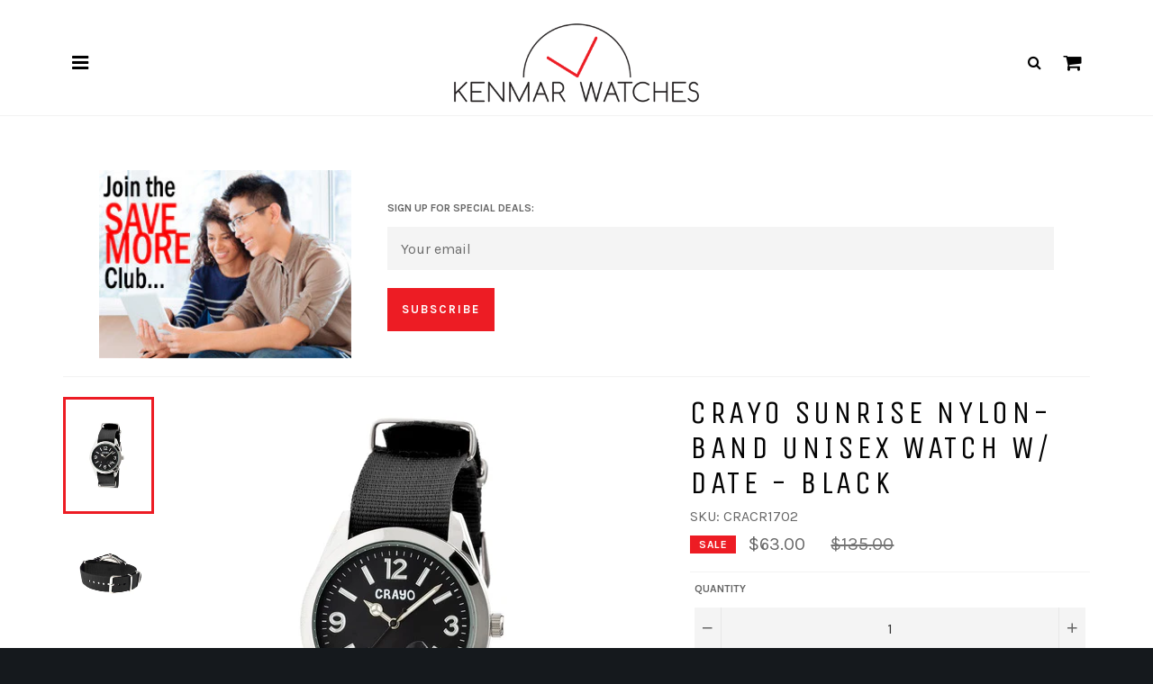

--- FILE ---
content_type: text/html; charset=utf-8
request_url: https://kenmarwatches.com/products/crayo-sunrise-watch-black-band-silver-case-cracr1702
body_size: 28765
content:
<!doctype html>
<!--[if IE 9]> <html class="ie9 no-js" lang="en"> <![endif]-->
<!--[if (gt IE 9)|!(IE)]><!--> <html class="no-js" lang="en"> <!--<![endif]-->
<head>

  <meta charset="utf-8">
  <meta http-equiv="X-UA-Compatible" content="IE=edge">
  <meta name="viewport" content="width=device-width,initial-scale=1">
  <meta name="theme-color" content="#ffffff">

  
    <link rel="shortcut icon" href="//kenmarwatches.com/cdn/shop/files/km_favicon_32x32.png?v=1613511378" type="image/png">
  

  <link rel="canonical" href="https://kenmarwatches.com/products/crayo-sunrise-watch-black-band-silver-case-cracr1702">
  
  <title>Crayo Sunrise Unisex Watch Black Band Silver Case CRACR1702 &ndash; Kenmar Watches</title>
  
  
    <meta name="description" content="CRAYO represents the world of color. Life is filled with kaleidoscope of colors. The greatest shades can be located in a spark of fire; a butterfly wing; or tail of a deep sea fish. Our designers studied objects that are viewed for a brief moment of time. Our goal was to capture the shimmer and accent the CRAYO watches. View each watch we offer and discover the origin of color selected. CRAYO is &quot;crazy for color!&quot; Polished Stainless Steel Case Quality Japanese Quartz Movement Non-Glare Scratch-Resistant Mineral Crystal Logo-Engraved Stainless Steel Caseback NATO Nylon Strap Logo-Engraved Steel Clasp Magnified Date Display 39mm Case Diameter 3ATM Water Resistance Band Color: Black Nylon; Band Width: 20mm near case; 20mm near clasp/buckle; Bezel Color: Silver; Case: Silver + Circle-shaped; Case Finish: Polished + Stainless Steel; Case Thickness: 9mm; Case Width: 39mm; 10mm with crown; Clasp / Buckle: Strap Buckle; Dial: Black + analog; Hand Color: Silver; Movement: Japanese + quartz; Time Zones: Single; Water Resistance: 3ATM;">  
  

  <!-- /snippets/social-meta-tags.liquid --><meta property="og:site_name" content="Kenmar Watches">
<meta property="og:url" content="https://kenmarwatches.com/products/crayo-sunrise-watch-black-band-silver-case-cracr1702">
<meta property="og:title" content="Crayo Sunrise Nylon-Band Unisex Watch w/ Date - Black">
<meta property="og:type" content="product">
<meta property="og:description" content="CRAYO represents the world of color. Life is filled with kaleidoscope of colors. The greatest shades can be located in a spark of fire; a butterfly wing; or tail of a deep sea fish. Our designers studied objects that are viewed for a brief moment of time. Our goal was to capture the shimmer and accent the CRAYO watches. View each watch we offer and discover the origin of color selected. CRAYO is &quot;crazy for color!&quot; Polished Stainless Steel Case Quality Japanese Quartz Movement Non-Glare Scratch-Resistant Mineral Crystal Logo-Engraved Stainless Steel Caseback NATO Nylon Strap Logo-Engraved Steel Clasp Magnified Date Display 39mm Case Diameter 3ATM Water Resistance Band Color: Black Nylon; Band Width: 20mm near case; 20mm near clasp/buckle; Bezel Color: Silver; Case: Silver + Circle-shaped; Case Finish: Polished + Stainless Steel; Case Thickness: 9mm; Case Width: 39mm; 10mm with crown; Clasp / Buckle: Strap Buckle; Dial: Black + analog; Hand Color: Silver; Movement: Japanese + quartz; Time Zones: Single; Water Resistance: 3ATM;"><meta property="og:price:amount" content="63.00">
  <meta property="og:price:currency" content="USD"><meta property="og:image" content="http://kenmarwatches.com/cdn/shop/products/crayo_110571_1024x1024.jpg?v=1571609374"><meta property="og:image" content="http://kenmarwatches.com/cdn/shop/products/110571_1_1024x1024.jpg?v=1571609374"><meta property="og:image" content="http://kenmarwatches.com/cdn/shop/products/110571_2_1024x1024.jpg?v=1571609374">
<meta property="og:image:secure_url" content="https://kenmarwatches.com/cdn/shop/products/crayo_110571_1024x1024.jpg?v=1571609374"><meta property="og:image:secure_url" content="https://kenmarwatches.com/cdn/shop/products/110571_1_1024x1024.jpg?v=1571609374"><meta property="og:image:secure_url" content="https://kenmarwatches.com/cdn/shop/products/110571_2_1024x1024.jpg?v=1571609374">


<meta name="twitter:card" content="summary_large_image">
<meta name="twitter:title" content="Crayo Sunrise Nylon-Band Unisex Watch w/ Date - Black">
<meta name="twitter:description" content="CRAYO represents the world of color. Life is filled with kaleidoscope of colors. The greatest shades can be located in a spark of fire; a butterfly wing; or tail of a deep sea fish. Our designers studied objects that are viewed for a brief moment of time. Our goal was to capture the shimmer and accent the CRAYO watches. View each watch we offer and discover the origin of color selected. CRAYO is &quot;crazy for color!&quot; Polished Stainless Steel Case Quality Japanese Quartz Movement Non-Glare Scratch-Resistant Mineral Crystal Logo-Engraved Stainless Steel Caseback NATO Nylon Strap Logo-Engraved Steel Clasp Magnified Date Display 39mm Case Diameter 3ATM Water Resistance Band Color: Black Nylon; Band Width: 20mm near case; 20mm near clasp/buckle; Bezel Color: Silver; Case: Silver + Circle-shaped; Case Finish: Polished + Stainless Steel; Case Thickness: 9mm; Case Width: 39mm; 10mm with crown; Clasp / Buckle: Strap Buckle; Dial: Black + analog; Hand Color: Silver; Movement: Japanese + quartz; Time Zones: Single; Water Resistance: 3ATM;">


  <script>
    document.documentElement.className = document.documentElement.className.replace('no-js', 'js');
  </script>
  
  
  
  
  <link href="//fonts.googleapis.com/css?family=Karla:400,700" rel="stylesheet" type="text/css" media="all" />


  
    
    
    <link href="//fonts.googleapis.com/css?family=Unica+One:400,700" rel="stylesheet" type="text/css" media="all" />
  


  <link href="//kenmarwatches.com/cdn/shop/t/2/assets/bootstrap.min.css?v=102160851808464328901492530627" rel="stylesheet" type="text/css" media="all" />
  <link href="//kenmarwatches.com/cdn/shop/t/2/assets/font-awesome.min.css?v=38203319761289203311674756079" rel="stylesheet" type="text/css" media="all" />
  <link href="//kenmarwatches.com/cdn/shop/t/2/assets/jquery.mmenu.all.css?v=113469169608533416581493510668" rel="stylesheet" type="text/css" media="all" />
  <link href="//kenmarwatches.com/cdn/shop/t/2/assets/theme.scss.css?v=123579333525027816081674756079" rel="stylesheet" type="text/css" media="all" />
  
  

  <script>
    window.theme = window.theme || {};

    theme.strings = {
      stockAvailable: "1 available",
      addToCart: "Add to Cart",
      soldOut: "Sold Out",
      unavailable: "Unavailable",
      noStockAvailable: "The item could not be added to your cart because there are not enough in stock.",
      willNotShipUntil: "Will not ship until [date]",
      willBeInStockAfter: "Will be in stock after [date]",
      totalCartDiscount: "You're saving [savings]"
    };
  </script>

  
  
  <!--[if (gt IE 9)|!(IE)]><!--><script src="//kenmarwatches.com/cdn/shop/t/2/assets/vendor.js?v=106113801271224781871492441579" defer="defer"></script><!--<![endif]-->
  <!--[if lt IE 9]><script src="//kenmarwatches.com/cdn/shop/t/2/assets/vendor.js?v=106113801271224781871492441579"></script><![endif]-->
  
  <script src="https://ajax.googleapis.com/ajax/libs/jquery/1.11.3/jquery.min.js" type="text/javascript"></script>
  <script src="//kenmarwatches.com/cdn/shopifycloud/storefront/assets/themes_support/api.jquery-7ab1a3a4.js" type="text/javascript"></script>
  
  <!--[if (gt IE 9)|!(IE)]><!--><script src="https://code.jquery.com/jquery-migrate-1.4.1.min.js" defer="defer"></script><!--<![endif]-->
  <!--[if lt IE 9]><script src="https://code.jquery.com/jquery-migrate-1.4.1.min.js"></script><![endif]-->
  
  <!--[if (gt IE 9)|!(IE)]><!--><script src="//kenmarwatches.com/cdn/shop/t/2/assets/bootstrap.min.js?v=73724390286584561281492530572" defer="defer"></script><!--<![endif]-->
  <!--[if lt IE 9]><script src="//kenmarwatches.com/cdn/shop/t/2/assets/bootstrap.min.js?v=73724390286584561281492530572"></script><![endif]--> 
  
  <!--[if (gt IE 9)|!(IE)]><!--><script src="//kenmarwatches.com/cdn/shop/t/2/assets/jquery.mmenu.all.min.js?v=69800506894114961991492454190" defer="defer"></script><!--<![endif]-->
  <!--[if lt IE 9]><script src="//kenmarwatches.com/cdn/shop/t/2/assets/jquery.mmenu.all.min.js?v=69800506894114961991492454190"></script><![endif]-->  

  
    <script>
      window.theme = window.theme || {};
      theme.moneyFormat = "${{amount}}";
    </script>
  
  
  
  
 

  <!--[if (gt IE 9)|!(IE)]><!--><script src="//kenmarwatches.com/cdn/shop/t/2/assets/theme.edited.js?v=162780136323846214891554993228" defer="defer"></script><!--<![endif]-->
  <!--[if lte IE 9]><script src="//kenmarwatches.com/cdn/shop/t/2/assets/theme.edited.js?v=162780136323846214891554993228"></script><![endif]-->
  
  <script>window.performance && window.performance.mark && window.performance.mark('shopify.content_for_header.start');</script><meta id="shopify-digital-wallet" name="shopify-digital-wallet" content="/18991665/digital_wallets/dialog">
<meta name="shopify-checkout-api-token" content="82344e6a5dceb6312027de986ce847b9">
<link rel="alternate" type="application/json+oembed" href="https://kenmarwatches.com/products/crayo-sunrise-watch-black-band-silver-case-cracr1702.oembed">
<script async="async" src="/checkouts/internal/preloads.js?locale=en-US"></script>
<link rel="preconnect" href="https://shop.app" crossorigin="anonymous">
<script async="async" src="https://shop.app/checkouts/internal/preloads.js?locale=en-US&shop_id=18991665" crossorigin="anonymous"></script>
<script id="apple-pay-shop-capabilities" type="application/json">{"shopId":18991665,"countryCode":"US","currencyCode":"USD","merchantCapabilities":["supports3DS"],"merchantId":"gid:\/\/shopify\/Shop\/18991665","merchantName":"Kenmar Watches","requiredBillingContactFields":["postalAddress","email"],"requiredShippingContactFields":["postalAddress","email"],"shippingType":"shipping","supportedNetworks":["visa","masterCard","amex","discover","elo","jcb"],"total":{"type":"pending","label":"Kenmar Watches","amount":"1.00"},"shopifyPaymentsEnabled":true,"supportsSubscriptions":true}</script>
<script id="shopify-features" type="application/json">{"accessToken":"82344e6a5dceb6312027de986ce847b9","betas":["rich-media-storefront-analytics"],"domain":"kenmarwatches.com","predictiveSearch":true,"shopId":18991665,"locale":"en"}</script>
<script>var Shopify = Shopify || {};
Shopify.shop = "kenmarwatches.myshopify.com";
Shopify.locale = "en";
Shopify.currency = {"active":"USD","rate":"1.0"};
Shopify.country = "US";
Shopify.theme = {"name":"Venture-MMenu","id":152874571,"schema_name":"Venture","schema_version":"2.0.5","theme_store_id":775,"role":"main"};
Shopify.theme.handle = "null";
Shopify.theme.style = {"id":null,"handle":null};
Shopify.cdnHost = "kenmarwatches.com/cdn";
Shopify.routes = Shopify.routes || {};
Shopify.routes.root = "/";</script>
<script type="module">!function(o){(o.Shopify=o.Shopify||{}).modules=!0}(window);</script>
<script>!function(o){function n(){var o=[];function n(){o.push(Array.prototype.slice.apply(arguments))}return n.q=o,n}var t=o.Shopify=o.Shopify||{};t.loadFeatures=n(),t.autoloadFeatures=n()}(window);</script>
<script>
  window.ShopifyPay = window.ShopifyPay || {};
  window.ShopifyPay.apiHost = "shop.app\/pay";
  window.ShopifyPay.redirectState = null;
</script>
<script id="shop-js-analytics" type="application/json">{"pageType":"product"}</script>
<script defer="defer" async type="module" src="//kenmarwatches.com/cdn/shopifycloud/shop-js/modules/v2/client.init-shop-cart-sync_BT-GjEfc.en.esm.js"></script>
<script defer="defer" async type="module" src="//kenmarwatches.com/cdn/shopifycloud/shop-js/modules/v2/chunk.common_D58fp_Oc.esm.js"></script>
<script defer="defer" async type="module" src="//kenmarwatches.com/cdn/shopifycloud/shop-js/modules/v2/chunk.modal_xMitdFEc.esm.js"></script>
<script type="module">
  await import("//kenmarwatches.com/cdn/shopifycloud/shop-js/modules/v2/client.init-shop-cart-sync_BT-GjEfc.en.esm.js");
await import("//kenmarwatches.com/cdn/shopifycloud/shop-js/modules/v2/chunk.common_D58fp_Oc.esm.js");
await import("//kenmarwatches.com/cdn/shopifycloud/shop-js/modules/v2/chunk.modal_xMitdFEc.esm.js");

  window.Shopify.SignInWithShop?.initShopCartSync?.({"fedCMEnabled":true,"windoidEnabled":true});

</script>
<script>
  window.Shopify = window.Shopify || {};
  if (!window.Shopify.featureAssets) window.Shopify.featureAssets = {};
  window.Shopify.featureAssets['shop-js'] = {"shop-cart-sync":["modules/v2/client.shop-cart-sync_DZOKe7Ll.en.esm.js","modules/v2/chunk.common_D58fp_Oc.esm.js","modules/v2/chunk.modal_xMitdFEc.esm.js"],"init-fed-cm":["modules/v2/client.init-fed-cm_B6oLuCjv.en.esm.js","modules/v2/chunk.common_D58fp_Oc.esm.js","modules/v2/chunk.modal_xMitdFEc.esm.js"],"shop-cash-offers":["modules/v2/client.shop-cash-offers_D2sdYoxE.en.esm.js","modules/v2/chunk.common_D58fp_Oc.esm.js","modules/v2/chunk.modal_xMitdFEc.esm.js"],"shop-login-button":["modules/v2/client.shop-login-button_QeVjl5Y3.en.esm.js","modules/v2/chunk.common_D58fp_Oc.esm.js","modules/v2/chunk.modal_xMitdFEc.esm.js"],"pay-button":["modules/v2/client.pay-button_DXTOsIq6.en.esm.js","modules/v2/chunk.common_D58fp_Oc.esm.js","modules/v2/chunk.modal_xMitdFEc.esm.js"],"shop-button":["modules/v2/client.shop-button_DQZHx9pm.en.esm.js","modules/v2/chunk.common_D58fp_Oc.esm.js","modules/v2/chunk.modal_xMitdFEc.esm.js"],"avatar":["modules/v2/client.avatar_BTnouDA3.en.esm.js"],"init-windoid":["modules/v2/client.init-windoid_CR1B-cfM.en.esm.js","modules/v2/chunk.common_D58fp_Oc.esm.js","modules/v2/chunk.modal_xMitdFEc.esm.js"],"init-shop-for-new-customer-accounts":["modules/v2/client.init-shop-for-new-customer-accounts_C_vY_xzh.en.esm.js","modules/v2/client.shop-login-button_QeVjl5Y3.en.esm.js","modules/v2/chunk.common_D58fp_Oc.esm.js","modules/v2/chunk.modal_xMitdFEc.esm.js"],"init-shop-email-lookup-coordinator":["modules/v2/client.init-shop-email-lookup-coordinator_BI7n9ZSv.en.esm.js","modules/v2/chunk.common_D58fp_Oc.esm.js","modules/v2/chunk.modal_xMitdFEc.esm.js"],"init-shop-cart-sync":["modules/v2/client.init-shop-cart-sync_BT-GjEfc.en.esm.js","modules/v2/chunk.common_D58fp_Oc.esm.js","modules/v2/chunk.modal_xMitdFEc.esm.js"],"shop-toast-manager":["modules/v2/client.shop-toast-manager_DiYdP3xc.en.esm.js","modules/v2/chunk.common_D58fp_Oc.esm.js","modules/v2/chunk.modal_xMitdFEc.esm.js"],"init-customer-accounts":["modules/v2/client.init-customer-accounts_D9ZNqS-Q.en.esm.js","modules/v2/client.shop-login-button_QeVjl5Y3.en.esm.js","modules/v2/chunk.common_D58fp_Oc.esm.js","modules/v2/chunk.modal_xMitdFEc.esm.js"],"init-customer-accounts-sign-up":["modules/v2/client.init-customer-accounts-sign-up_iGw4briv.en.esm.js","modules/v2/client.shop-login-button_QeVjl5Y3.en.esm.js","modules/v2/chunk.common_D58fp_Oc.esm.js","modules/v2/chunk.modal_xMitdFEc.esm.js"],"shop-follow-button":["modules/v2/client.shop-follow-button_CqMgW2wH.en.esm.js","modules/v2/chunk.common_D58fp_Oc.esm.js","modules/v2/chunk.modal_xMitdFEc.esm.js"],"checkout-modal":["modules/v2/client.checkout-modal_xHeaAweL.en.esm.js","modules/v2/chunk.common_D58fp_Oc.esm.js","modules/v2/chunk.modal_xMitdFEc.esm.js"],"shop-login":["modules/v2/client.shop-login_D91U-Q7h.en.esm.js","modules/v2/chunk.common_D58fp_Oc.esm.js","modules/v2/chunk.modal_xMitdFEc.esm.js"],"lead-capture":["modules/v2/client.lead-capture_BJmE1dJe.en.esm.js","modules/v2/chunk.common_D58fp_Oc.esm.js","modules/v2/chunk.modal_xMitdFEc.esm.js"],"payment-terms":["modules/v2/client.payment-terms_Ci9AEqFq.en.esm.js","modules/v2/chunk.common_D58fp_Oc.esm.js","modules/v2/chunk.modal_xMitdFEc.esm.js"]};
</script>
<script id="__st">var __st={"a":18991665,"offset":-18000,"reqid":"97c000ab-c9a3-4bd8-82c6-506ec3afe9d2-1769146214","pageurl":"kenmarwatches.com\/products\/crayo-sunrise-watch-black-band-silver-case-cracr1702","u":"8973c75de917","p":"product","rtyp":"product","rid":12410351307};</script>
<script>window.ShopifyPaypalV4VisibilityTracking = true;</script>
<script id="captcha-bootstrap">!function(){'use strict';const t='contact',e='account',n='new_comment',o=[[t,t],['blogs',n],['comments',n],[t,'customer']],c=[[e,'customer_login'],[e,'guest_login'],[e,'recover_customer_password'],[e,'create_customer']],r=t=>t.map((([t,e])=>`form[action*='/${t}']:not([data-nocaptcha='true']) input[name='form_type'][value='${e}']`)).join(','),a=t=>()=>t?[...document.querySelectorAll(t)].map((t=>t.form)):[];function s(){const t=[...o],e=r(t);return a(e)}const i='password',u='form_key',d=['recaptcha-v3-token','g-recaptcha-response','h-captcha-response',i],f=()=>{try{return window.sessionStorage}catch{return}},m='__shopify_v',_=t=>t.elements[u];function p(t,e,n=!1){try{const o=window.sessionStorage,c=JSON.parse(o.getItem(e)),{data:r}=function(t){const{data:e,action:n}=t;return t[m]||n?{data:e,action:n}:{data:t,action:n}}(c);for(const[e,n]of Object.entries(r))t.elements[e]&&(t.elements[e].value=n);n&&o.removeItem(e)}catch(o){console.error('form repopulation failed',{error:o})}}const l='form_type',E='cptcha';function T(t){t.dataset[E]=!0}const w=window,h=w.document,L='Shopify',v='ce_forms',y='captcha';let A=!1;((t,e)=>{const n=(g='f06e6c50-85a8-45c8-87d0-21a2b65856fe',I='https://cdn.shopify.com/shopifycloud/storefront-forms-hcaptcha/ce_storefront_forms_captcha_hcaptcha.v1.5.2.iife.js',D={infoText:'Protected by hCaptcha',privacyText:'Privacy',termsText:'Terms'},(t,e,n)=>{const o=w[L][v],c=o.bindForm;if(c)return c(t,g,e,D).then(n);var r;o.q.push([[t,g,e,D],n]),r=I,A||(h.body.append(Object.assign(h.createElement('script'),{id:'captcha-provider',async:!0,src:r})),A=!0)});var g,I,D;w[L]=w[L]||{},w[L][v]=w[L][v]||{},w[L][v].q=[],w[L][y]=w[L][y]||{},w[L][y].protect=function(t,e){n(t,void 0,e),T(t)},Object.freeze(w[L][y]),function(t,e,n,w,h,L){const[v,y,A,g]=function(t,e,n){const i=e?o:[],u=t?c:[],d=[...i,...u],f=r(d),m=r(i),_=r(d.filter((([t,e])=>n.includes(e))));return[a(f),a(m),a(_),s()]}(w,h,L),I=t=>{const e=t.target;return e instanceof HTMLFormElement?e:e&&e.form},D=t=>v().includes(t);t.addEventListener('submit',(t=>{const e=I(t);if(!e)return;const n=D(e)&&!e.dataset.hcaptchaBound&&!e.dataset.recaptchaBound,o=_(e),c=g().includes(e)&&(!o||!o.value);(n||c)&&t.preventDefault(),c&&!n&&(function(t){try{if(!f())return;!function(t){const e=f();if(!e)return;const n=_(t);if(!n)return;const o=n.value;o&&e.removeItem(o)}(t);const e=Array.from(Array(32),(()=>Math.random().toString(36)[2])).join('');!function(t,e){_(t)||t.append(Object.assign(document.createElement('input'),{type:'hidden',name:u})),t.elements[u].value=e}(t,e),function(t,e){const n=f();if(!n)return;const o=[...t.querySelectorAll(`input[type='${i}']`)].map((({name:t})=>t)),c=[...d,...o],r={};for(const[a,s]of new FormData(t).entries())c.includes(a)||(r[a]=s);n.setItem(e,JSON.stringify({[m]:1,action:t.action,data:r}))}(t,e)}catch(e){console.error('failed to persist form',e)}}(e),e.submit())}));const S=(t,e)=>{t&&!t.dataset[E]&&(n(t,e.some((e=>e===t))),T(t))};for(const o of['focusin','change'])t.addEventListener(o,(t=>{const e=I(t);D(e)&&S(e,y())}));const B=e.get('form_key'),M=e.get(l),P=B&&M;t.addEventListener('DOMContentLoaded',(()=>{const t=y();if(P)for(const e of t)e.elements[l].value===M&&p(e,B);[...new Set([...A(),...v().filter((t=>'true'===t.dataset.shopifyCaptcha))])].forEach((e=>S(e,t)))}))}(h,new URLSearchParams(w.location.search),n,t,e,['guest_login'])})(!0,!0)}();</script>
<script integrity="sha256-4kQ18oKyAcykRKYeNunJcIwy7WH5gtpwJnB7kiuLZ1E=" data-source-attribution="shopify.loadfeatures" defer="defer" src="//kenmarwatches.com/cdn/shopifycloud/storefront/assets/storefront/load_feature-a0a9edcb.js" crossorigin="anonymous"></script>
<script crossorigin="anonymous" defer="defer" src="//kenmarwatches.com/cdn/shopifycloud/storefront/assets/shopify_pay/storefront-65b4c6d7.js?v=20250812"></script>
<script data-source-attribution="shopify.dynamic_checkout.dynamic.init">var Shopify=Shopify||{};Shopify.PaymentButton=Shopify.PaymentButton||{isStorefrontPortableWallets:!0,init:function(){window.Shopify.PaymentButton.init=function(){};var t=document.createElement("script");t.src="https://kenmarwatches.com/cdn/shopifycloud/portable-wallets/latest/portable-wallets.en.js",t.type="module",document.head.appendChild(t)}};
</script>
<script data-source-attribution="shopify.dynamic_checkout.buyer_consent">
  function portableWalletsHideBuyerConsent(e){var t=document.getElementById("shopify-buyer-consent"),n=document.getElementById("shopify-subscription-policy-button");t&&n&&(t.classList.add("hidden"),t.setAttribute("aria-hidden","true"),n.removeEventListener("click",e))}function portableWalletsShowBuyerConsent(e){var t=document.getElementById("shopify-buyer-consent"),n=document.getElementById("shopify-subscription-policy-button");t&&n&&(t.classList.remove("hidden"),t.removeAttribute("aria-hidden"),n.addEventListener("click",e))}window.Shopify?.PaymentButton&&(window.Shopify.PaymentButton.hideBuyerConsent=portableWalletsHideBuyerConsent,window.Shopify.PaymentButton.showBuyerConsent=portableWalletsShowBuyerConsent);
</script>
<script data-source-attribution="shopify.dynamic_checkout.cart.bootstrap">document.addEventListener("DOMContentLoaded",(function(){function t(){return document.querySelector("shopify-accelerated-checkout-cart, shopify-accelerated-checkout")}if(t())Shopify.PaymentButton.init();else{new MutationObserver((function(e,n){t()&&(Shopify.PaymentButton.init(),n.disconnect())})).observe(document.body,{childList:!0,subtree:!0})}}));
</script>
<link id="shopify-accelerated-checkout-styles" rel="stylesheet" media="screen" href="https://kenmarwatches.com/cdn/shopifycloud/portable-wallets/latest/accelerated-checkout-backwards-compat.css" crossorigin="anonymous">
<style id="shopify-accelerated-checkout-cart">
        #shopify-buyer-consent {
  margin-top: 1em;
  display: inline-block;
  width: 100%;
}

#shopify-buyer-consent.hidden {
  display: none;
}

#shopify-subscription-policy-button {
  background: none;
  border: none;
  padding: 0;
  text-decoration: underline;
  font-size: inherit;
  cursor: pointer;
}

#shopify-subscription-policy-button::before {
  box-shadow: none;
}

      </style>
<script id="sections-script" data-sections="product-kenmar" defer="defer" src="//kenmarwatches.com/cdn/shop/t/2/compiled_assets/scripts.js?v=242"></script>
<script>window.performance && window.performance.mark && window.performance.mark('shopify.content_for_header.end');</script>
  
  <!-- Global site tag (gtag.js) - Google Analytics -->
  <script async src="https://www.googletagmanager.com/gtag/js?id=UA-885354-1"></script>
  <script>
    window.dataLayer = window.dataLayer || [];
    function gtag(){dataLayer.push(arguments);}
    gtag('js', new Date());

    gtag('config', 'UA-885354-1');
  </script>

  
<link href="https://monorail-edge.shopifysvc.com" rel="dns-prefetch">
<script>(function(){if ("sendBeacon" in navigator && "performance" in window) {try {var session_token_from_headers = performance.getEntriesByType('navigation')[0].serverTiming.find(x => x.name == '_s').description;} catch {var session_token_from_headers = undefined;}var session_cookie_matches = document.cookie.match(/_shopify_s=([^;]*)/);var session_token_from_cookie = session_cookie_matches && session_cookie_matches.length === 2 ? session_cookie_matches[1] : "";var session_token = session_token_from_headers || session_token_from_cookie || "";function handle_abandonment_event(e) {var entries = performance.getEntries().filter(function(entry) {return /monorail-edge.shopifysvc.com/.test(entry.name);});if (!window.abandonment_tracked && entries.length === 0) {window.abandonment_tracked = true;var currentMs = Date.now();var navigation_start = performance.timing.navigationStart;var payload = {shop_id: 18991665,url: window.location.href,navigation_start,duration: currentMs - navigation_start,session_token,page_type: "product"};window.navigator.sendBeacon("https://monorail-edge.shopifysvc.com/v1/produce", JSON.stringify({schema_id: "online_store_buyer_site_abandonment/1.1",payload: payload,metadata: {event_created_at_ms: currentMs,event_sent_at_ms: currentMs}}));}}window.addEventListener('pagehide', handle_abandonment_event);}}());</script>
<script id="web-pixels-manager-setup">(function e(e,d,r,n,o){if(void 0===o&&(o={}),!Boolean(null===(a=null===(i=window.Shopify)||void 0===i?void 0:i.analytics)||void 0===a?void 0:a.replayQueue)){var i,a;window.Shopify=window.Shopify||{};var t=window.Shopify;t.analytics=t.analytics||{};var s=t.analytics;s.replayQueue=[],s.publish=function(e,d,r){return s.replayQueue.push([e,d,r]),!0};try{self.performance.mark("wpm:start")}catch(e){}var l=function(){var e={modern:/Edge?\/(1{2}[4-9]|1[2-9]\d|[2-9]\d{2}|\d{4,})\.\d+(\.\d+|)|Firefox\/(1{2}[4-9]|1[2-9]\d|[2-9]\d{2}|\d{4,})\.\d+(\.\d+|)|Chrom(ium|e)\/(9{2}|\d{3,})\.\d+(\.\d+|)|(Maci|X1{2}).+ Version\/(15\.\d+|(1[6-9]|[2-9]\d|\d{3,})\.\d+)([,.]\d+|)( \(\w+\)|)( Mobile\/\w+|) Safari\/|Chrome.+OPR\/(9{2}|\d{3,})\.\d+\.\d+|(CPU[ +]OS|iPhone[ +]OS|CPU[ +]iPhone|CPU IPhone OS|CPU iPad OS)[ +]+(15[._]\d+|(1[6-9]|[2-9]\d|\d{3,})[._]\d+)([._]\d+|)|Android:?[ /-](13[3-9]|1[4-9]\d|[2-9]\d{2}|\d{4,})(\.\d+|)(\.\d+|)|Android.+Firefox\/(13[5-9]|1[4-9]\d|[2-9]\d{2}|\d{4,})\.\d+(\.\d+|)|Android.+Chrom(ium|e)\/(13[3-9]|1[4-9]\d|[2-9]\d{2}|\d{4,})\.\d+(\.\d+|)|SamsungBrowser\/([2-9]\d|\d{3,})\.\d+/,legacy:/Edge?\/(1[6-9]|[2-9]\d|\d{3,})\.\d+(\.\d+|)|Firefox\/(5[4-9]|[6-9]\d|\d{3,})\.\d+(\.\d+|)|Chrom(ium|e)\/(5[1-9]|[6-9]\d|\d{3,})\.\d+(\.\d+|)([\d.]+$|.*Safari\/(?![\d.]+ Edge\/[\d.]+$))|(Maci|X1{2}).+ Version\/(10\.\d+|(1[1-9]|[2-9]\d|\d{3,})\.\d+)([,.]\d+|)( \(\w+\)|)( Mobile\/\w+|) Safari\/|Chrome.+OPR\/(3[89]|[4-9]\d|\d{3,})\.\d+\.\d+|(CPU[ +]OS|iPhone[ +]OS|CPU[ +]iPhone|CPU IPhone OS|CPU iPad OS)[ +]+(10[._]\d+|(1[1-9]|[2-9]\d|\d{3,})[._]\d+)([._]\d+|)|Android:?[ /-](13[3-9]|1[4-9]\d|[2-9]\d{2}|\d{4,})(\.\d+|)(\.\d+|)|Mobile Safari.+OPR\/([89]\d|\d{3,})\.\d+\.\d+|Android.+Firefox\/(13[5-9]|1[4-9]\d|[2-9]\d{2}|\d{4,})\.\d+(\.\d+|)|Android.+Chrom(ium|e)\/(13[3-9]|1[4-9]\d|[2-9]\d{2}|\d{4,})\.\d+(\.\d+|)|Android.+(UC? ?Browser|UCWEB|U3)[ /]?(15\.([5-9]|\d{2,})|(1[6-9]|[2-9]\d|\d{3,})\.\d+)\.\d+|SamsungBrowser\/(5\.\d+|([6-9]|\d{2,})\.\d+)|Android.+MQ{2}Browser\/(14(\.(9|\d{2,})|)|(1[5-9]|[2-9]\d|\d{3,})(\.\d+|))(\.\d+|)|K[Aa][Ii]OS\/(3\.\d+|([4-9]|\d{2,})\.\d+)(\.\d+|)/},d=e.modern,r=e.legacy,n=navigator.userAgent;return n.match(d)?"modern":n.match(r)?"legacy":"unknown"}(),u="modern"===l?"modern":"legacy",c=(null!=n?n:{modern:"",legacy:""})[u],f=function(e){return[e.baseUrl,"/wpm","/b",e.hashVersion,"modern"===e.buildTarget?"m":"l",".js"].join("")}({baseUrl:d,hashVersion:r,buildTarget:u}),m=function(e){var d=e.version,r=e.bundleTarget,n=e.surface,o=e.pageUrl,i=e.monorailEndpoint;return{emit:function(e){var a=e.status,t=e.errorMsg,s=(new Date).getTime(),l=JSON.stringify({metadata:{event_sent_at_ms:s},events:[{schema_id:"web_pixels_manager_load/3.1",payload:{version:d,bundle_target:r,page_url:o,status:a,surface:n,error_msg:t},metadata:{event_created_at_ms:s}}]});if(!i)return console&&console.warn&&console.warn("[Web Pixels Manager] No Monorail endpoint provided, skipping logging."),!1;try{return self.navigator.sendBeacon.bind(self.navigator)(i,l)}catch(e){}var u=new XMLHttpRequest;try{return u.open("POST",i,!0),u.setRequestHeader("Content-Type","text/plain"),u.send(l),!0}catch(e){return console&&console.warn&&console.warn("[Web Pixels Manager] Got an unhandled error while logging to Monorail."),!1}}}}({version:r,bundleTarget:l,surface:e.surface,pageUrl:self.location.href,monorailEndpoint:e.monorailEndpoint});try{o.browserTarget=l,function(e){var d=e.src,r=e.async,n=void 0===r||r,o=e.onload,i=e.onerror,a=e.sri,t=e.scriptDataAttributes,s=void 0===t?{}:t,l=document.createElement("script"),u=document.querySelector("head"),c=document.querySelector("body");if(l.async=n,l.src=d,a&&(l.integrity=a,l.crossOrigin="anonymous"),s)for(var f in s)if(Object.prototype.hasOwnProperty.call(s,f))try{l.dataset[f]=s[f]}catch(e){}if(o&&l.addEventListener("load",o),i&&l.addEventListener("error",i),u)u.appendChild(l);else{if(!c)throw new Error("Did not find a head or body element to append the script");c.appendChild(l)}}({src:f,async:!0,onload:function(){if(!function(){var e,d;return Boolean(null===(d=null===(e=window.Shopify)||void 0===e?void 0:e.analytics)||void 0===d?void 0:d.initialized)}()){var d=window.webPixelsManager.init(e)||void 0;if(d){var r=window.Shopify.analytics;r.replayQueue.forEach((function(e){var r=e[0],n=e[1],o=e[2];d.publishCustomEvent(r,n,o)})),r.replayQueue=[],r.publish=d.publishCustomEvent,r.visitor=d.visitor,r.initialized=!0}}},onerror:function(){return m.emit({status:"failed",errorMsg:"".concat(f," has failed to load")})},sri:function(e){var d=/^sha384-[A-Za-z0-9+/=]+$/;return"string"==typeof e&&d.test(e)}(c)?c:"",scriptDataAttributes:o}),m.emit({status:"loading"})}catch(e){m.emit({status:"failed",errorMsg:(null==e?void 0:e.message)||"Unknown error"})}}})({shopId: 18991665,storefrontBaseUrl: "https://kenmarwatches.com",extensionsBaseUrl: "https://extensions.shopifycdn.com/cdn/shopifycloud/web-pixels-manager",monorailEndpoint: "https://monorail-edge.shopifysvc.com/unstable/produce_batch",surface: "storefront-renderer",enabledBetaFlags: ["2dca8a86"],webPixelsConfigList: [{"id":"67895468","eventPayloadVersion":"v1","runtimeContext":"LAX","scriptVersion":"1","type":"CUSTOM","privacyPurposes":["ANALYTICS"],"name":"Google Analytics tag (migrated)"},{"id":"shopify-app-pixel","configuration":"{}","eventPayloadVersion":"v1","runtimeContext":"STRICT","scriptVersion":"0450","apiClientId":"shopify-pixel","type":"APP","privacyPurposes":["ANALYTICS","MARKETING"]},{"id":"shopify-custom-pixel","eventPayloadVersion":"v1","runtimeContext":"LAX","scriptVersion":"0450","apiClientId":"shopify-pixel","type":"CUSTOM","privacyPurposes":["ANALYTICS","MARKETING"]}],isMerchantRequest: false,initData: {"shop":{"name":"Kenmar Watches","paymentSettings":{"currencyCode":"USD"},"myshopifyDomain":"kenmarwatches.myshopify.com","countryCode":"US","storefrontUrl":"https:\/\/kenmarwatches.com"},"customer":null,"cart":null,"checkout":null,"productVariants":[{"price":{"amount":63.0,"currencyCode":"USD"},"product":{"title":"Crayo Sunrise Nylon-Band Unisex Watch w\/ Date - Black","vendor":"Crayo","id":"12410351307","untranslatedTitle":"Crayo Sunrise Nylon-Band Unisex Watch w\/ Date - Black","url":"\/products\/crayo-sunrise-watch-black-band-silver-case-cracr1702","type":"Watches"},"id":"51985076107","image":{"src":"\/\/kenmarwatches.com\/cdn\/shop\/products\/crayo_110571.jpg?v=1571609374"},"sku":"CRACR1702","title":"Default Title","untranslatedTitle":"Default Title"}],"purchasingCompany":null},},"https://kenmarwatches.com/cdn","fcfee988w5aeb613cpc8e4bc33m6693e112",{"modern":"","legacy":""},{"shopId":"18991665","storefrontBaseUrl":"https:\/\/kenmarwatches.com","extensionBaseUrl":"https:\/\/extensions.shopifycdn.com\/cdn\/shopifycloud\/web-pixels-manager","surface":"storefront-renderer","enabledBetaFlags":"[\"2dca8a86\"]","isMerchantRequest":"false","hashVersion":"fcfee988w5aeb613cpc8e4bc33m6693e112","publish":"custom","events":"[[\"page_viewed\",{}],[\"product_viewed\",{\"productVariant\":{\"price\":{\"amount\":63.0,\"currencyCode\":\"USD\"},\"product\":{\"title\":\"Crayo Sunrise Nylon-Band Unisex Watch w\/ Date - Black\",\"vendor\":\"Crayo\",\"id\":\"12410351307\",\"untranslatedTitle\":\"Crayo Sunrise Nylon-Band Unisex Watch w\/ Date - Black\",\"url\":\"\/products\/crayo-sunrise-watch-black-band-silver-case-cracr1702\",\"type\":\"Watches\"},\"id\":\"51985076107\",\"image\":{\"src\":\"\/\/kenmarwatches.com\/cdn\/shop\/products\/crayo_110571.jpg?v=1571609374\"},\"sku\":\"CRACR1702\",\"title\":\"Default Title\",\"untranslatedTitle\":\"Default Title\"}}]]"});</script><script>
  window.ShopifyAnalytics = window.ShopifyAnalytics || {};
  window.ShopifyAnalytics.meta = window.ShopifyAnalytics.meta || {};
  window.ShopifyAnalytics.meta.currency = 'USD';
  var meta = {"product":{"id":12410351307,"gid":"gid:\/\/shopify\/Product\/12410351307","vendor":"Crayo","type":"Watches","handle":"crayo-sunrise-watch-black-band-silver-case-cracr1702","variants":[{"id":51985076107,"price":6300,"name":"Crayo Sunrise Nylon-Band Unisex Watch w\/ Date - Black","public_title":null,"sku":"CRACR1702"}],"remote":false},"page":{"pageType":"product","resourceType":"product","resourceId":12410351307,"requestId":"97c000ab-c9a3-4bd8-82c6-506ec3afe9d2-1769146214"}};
  for (var attr in meta) {
    window.ShopifyAnalytics.meta[attr] = meta[attr];
  }
</script>
<script class="analytics">
  (function () {
    var customDocumentWrite = function(content) {
      var jquery = null;

      if (window.jQuery) {
        jquery = window.jQuery;
      } else if (window.Checkout && window.Checkout.$) {
        jquery = window.Checkout.$;
      }

      if (jquery) {
        jquery('body').append(content);
      }
    };

    var hasLoggedConversion = function(token) {
      if (token) {
        return document.cookie.indexOf('loggedConversion=' + token) !== -1;
      }
      return false;
    }

    var setCookieIfConversion = function(token) {
      if (token) {
        var twoMonthsFromNow = new Date(Date.now());
        twoMonthsFromNow.setMonth(twoMonthsFromNow.getMonth() + 2);

        document.cookie = 'loggedConversion=' + token + '; expires=' + twoMonthsFromNow;
      }
    }

    var trekkie = window.ShopifyAnalytics.lib = window.trekkie = window.trekkie || [];
    if (trekkie.integrations) {
      return;
    }
    trekkie.methods = [
      'identify',
      'page',
      'ready',
      'track',
      'trackForm',
      'trackLink'
    ];
    trekkie.factory = function(method) {
      return function() {
        var args = Array.prototype.slice.call(arguments);
        args.unshift(method);
        trekkie.push(args);
        return trekkie;
      };
    };
    for (var i = 0; i < trekkie.methods.length; i++) {
      var key = trekkie.methods[i];
      trekkie[key] = trekkie.factory(key);
    }
    trekkie.load = function(config) {
      trekkie.config = config || {};
      trekkie.config.initialDocumentCookie = document.cookie;
      var first = document.getElementsByTagName('script')[0];
      var script = document.createElement('script');
      script.type = 'text/javascript';
      script.onerror = function(e) {
        var scriptFallback = document.createElement('script');
        scriptFallback.type = 'text/javascript';
        scriptFallback.onerror = function(error) {
                var Monorail = {
      produce: function produce(monorailDomain, schemaId, payload) {
        var currentMs = new Date().getTime();
        var event = {
          schema_id: schemaId,
          payload: payload,
          metadata: {
            event_created_at_ms: currentMs,
            event_sent_at_ms: currentMs
          }
        };
        return Monorail.sendRequest("https://" + monorailDomain + "/v1/produce", JSON.stringify(event));
      },
      sendRequest: function sendRequest(endpointUrl, payload) {
        // Try the sendBeacon API
        if (window && window.navigator && typeof window.navigator.sendBeacon === 'function' && typeof window.Blob === 'function' && !Monorail.isIos12()) {
          var blobData = new window.Blob([payload], {
            type: 'text/plain'
          });

          if (window.navigator.sendBeacon(endpointUrl, blobData)) {
            return true;
          } // sendBeacon was not successful

        } // XHR beacon

        var xhr = new XMLHttpRequest();

        try {
          xhr.open('POST', endpointUrl);
          xhr.setRequestHeader('Content-Type', 'text/plain');
          xhr.send(payload);
        } catch (e) {
          console.log(e);
        }

        return false;
      },
      isIos12: function isIos12() {
        return window.navigator.userAgent.lastIndexOf('iPhone; CPU iPhone OS 12_') !== -1 || window.navigator.userAgent.lastIndexOf('iPad; CPU OS 12_') !== -1;
      }
    };
    Monorail.produce('monorail-edge.shopifysvc.com',
      'trekkie_storefront_load_errors/1.1',
      {shop_id: 18991665,
      theme_id: 152874571,
      app_name: "storefront",
      context_url: window.location.href,
      source_url: "//kenmarwatches.com/cdn/s/trekkie.storefront.8d95595f799fbf7e1d32231b9a28fd43b70c67d3.min.js"});

        };
        scriptFallback.async = true;
        scriptFallback.src = '//kenmarwatches.com/cdn/s/trekkie.storefront.8d95595f799fbf7e1d32231b9a28fd43b70c67d3.min.js';
        first.parentNode.insertBefore(scriptFallback, first);
      };
      script.async = true;
      script.src = '//kenmarwatches.com/cdn/s/trekkie.storefront.8d95595f799fbf7e1d32231b9a28fd43b70c67d3.min.js';
      first.parentNode.insertBefore(script, first);
    };
    trekkie.load(
      {"Trekkie":{"appName":"storefront","development":false,"defaultAttributes":{"shopId":18991665,"isMerchantRequest":null,"themeId":152874571,"themeCityHash":"1727790542390385760","contentLanguage":"en","currency":"USD","eventMetadataId":"41f7d92e-52a3-4381-aa75-d0cef3ebea28"},"isServerSideCookieWritingEnabled":true,"monorailRegion":"shop_domain","enabledBetaFlags":["65f19447"]},"Session Attribution":{},"S2S":{"facebookCapiEnabled":false,"source":"trekkie-storefront-renderer","apiClientId":580111}}
    );

    var loaded = false;
    trekkie.ready(function() {
      if (loaded) return;
      loaded = true;

      window.ShopifyAnalytics.lib = window.trekkie;

      var originalDocumentWrite = document.write;
      document.write = customDocumentWrite;
      try { window.ShopifyAnalytics.merchantGoogleAnalytics.call(this); } catch(error) {};
      document.write = originalDocumentWrite;

      window.ShopifyAnalytics.lib.page(null,{"pageType":"product","resourceType":"product","resourceId":12410351307,"requestId":"97c000ab-c9a3-4bd8-82c6-506ec3afe9d2-1769146214","shopifyEmitted":true});

      var match = window.location.pathname.match(/checkouts\/(.+)\/(thank_you|post_purchase)/)
      var token = match? match[1]: undefined;
      if (!hasLoggedConversion(token)) {
        setCookieIfConversion(token);
        window.ShopifyAnalytics.lib.track("Viewed Product",{"currency":"USD","variantId":51985076107,"productId":12410351307,"productGid":"gid:\/\/shopify\/Product\/12410351307","name":"Crayo Sunrise Nylon-Band Unisex Watch w\/ Date - Black","price":"63.00","sku":"CRACR1702","brand":"Crayo","variant":null,"category":"Watches","nonInteraction":true,"remote":false},undefined,undefined,{"shopifyEmitted":true});
      window.ShopifyAnalytics.lib.track("monorail:\/\/trekkie_storefront_viewed_product\/1.1",{"currency":"USD","variantId":51985076107,"productId":12410351307,"productGid":"gid:\/\/shopify\/Product\/12410351307","name":"Crayo Sunrise Nylon-Band Unisex Watch w\/ Date - Black","price":"63.00","sku":"CRACR1702","brand":"Crayo","variant":null,"category":"Watches","nonInteraction":true,"remote":false,"referer":"https:\/\/kenmarwatches.com\/products\/crayo-sunrise-watch-black-band-silver-case-cracr1702"});
      }
    });


        var eventsListenerScript = document.createElement('script');
        eventsListenerScript.async = true;
        eventsListenerScript.src = "//kenmarwatches.com/cdn/shopifycloud/storefront/assets/shop_events_listener-3da45d37.js";
        document.getElementsByTagName('head')[0].appendChild(eventsListenerScript);

})();</script>
  <script>
  if (!window.ga || (window.ga && typeof window.ga !== 'function')) {
    window.ga = function ga() {
      (window.ga.q = window.ga.q || []).push(arguments);
      if (window.Shopify && window.Shopify.analytics && typeof window.Shopify.analytics.publish === 'function') {
        window.Shopify.analytics.publish("ga_stub_called", {}, {sendTo: "google_osp_migration"});
      }
      console.error("Shopify's Google Analytics stub called with:", Array.from(arguments), "\nSee https://help.shopify.com/manual/promoting-marketing/pixels/pixel-migration#google for more information.");
    };
    if (window.Shopify && window.Shopify.analytics && typeof window.Shopify.analytics.publish === 'function') {
      window.Shopify.analytics.publish("ga_stub_initialized", {}, {sendTo: "google_osp_migration"});
    }
  }
</script>
<script
  defer
  src="https://kenmarwatches.com/cdn/shopifycloud/perf-kit/shopify-perf-kit-3.0.4.min.js"
  data-application="storefront-renderer"
  data-shop-id="18991665"
  data-render-region="gcp-us-central1"
  data-page-type="product"
  data-theme-instance-id="152874571"
  data-theme-name="Venture"
  data-theme-version="2.0.5"
  data-monorail-region="shop_domain"
  data-resource-timing-sampling-rate="10"
  data-shs="true"
  data-shs-beacon="true"
  data-shs-export-with-fetch="true"
  data-shs-logs-sample-rate="1"
  data-shs-beacon-endpoint="https://kenmarwatches.com/api/collect"
></script>
</head>

<body class="template-product" >
  <div id="page">

    <a class="in-page-link visually-hidden skip-link" href="#MainContent">
      Skip to content
    </a>



    <div id="shopify-section-header-mmenu-kenmar" class="shopify-section"><nav id="menu" class="mobile-nav">
  <ul class="first-stage">
    <li><a href="/">Home</a></li>
    
    
    
    
      <li class="has-child-list"><span>Shop by Brand</span>
        <ul class="second-stage">
          
              

                
                                    
                
                  
                    <li>
                      <a href="/collections/shop-by-brand-list-of-collections/brand_ametallo-bracelets" >Ametallo Bracelets</a>
                    </li>
                                    
                
                  
                    <li>
                      <a href="/collections/shop-by-brand-list-of-collections/brand_and-watch" >And Watch</a>
                    </li>
                                    
                
                  
                    <li>
                      <a href="/collections/shop-by-brand-list-of-collections/brand_axwell" >Axwell</a>
                    </li>
                                    
                
                  
                    <li>
                      <a href="/collections/shop-by-brand-list-of-collections/brand_bertha" >Bertha</a>
                    </li>
                                    
                
                  
                    <li>
                      <a href="/collections/shop-by-brand-list-of-collections/brand_breed" >Breed</a>
                    </li>
                                    
                
                  
                    <li>
                      <a href="/collections/shop-by-brand-list-of-collections/brand_bull-titanium" >Bull Titanium</a>
                    </li>
                                    
                
                  
                    <li>
                      <a href="/collections/shop-by-brand-list-of-collections/brand_corvette-by-equipe" >Corvette By Equipe</a>
                    </li>
                                    
                
                  
                    <li>
                      <a href="/collections/shop-by-brand-list-of-collections/brand_crayo" >Crayo</a>
                    </li>
                                    
                
                  
                    <li>
                      <a href="/collections/shop-by-brand-list-of-collections/brand_dexter-sinister" >Dexter Sinister</a>
                    </li>
                                    
                
                  
                    <li>
                      <a href="/collections/shop-by-brand-list-of-collections/brand_earth-cork-backpacks" >Earth Cork Backpacks</a>
                    </li>
                                    
                
                  
                    <li>
                      <a href="/collections/shop-by-brand-list-of-collections/brand_earth-cork-briefcases" >Earth Cork Briefcases</a>
                    </li>
                                    
                
                  
                    <li>
                      <a href="/collections/shop-by-brand-list-of-collections/brand_earth-cork-travel-bags" >Earth Cork Travel Bags</a>
                    </li>
                                    
                
                  
                    <li>
                      <a href="/collections/shop-by-brand-list-of-collections/brand_earth-cork-wallets" >Earth Cork Wallets</a>
                    </li>
                                    
                
                  
                    <li>
                      <a href="/collections/shop-by-brand-list-of-collections/brand_earth-wood" >Earth Wood</a>
                    </li>
                                    
                
                  
                    <li>
                      <a href="/collections/shop-by-brand-list-of-collections/brand_elevon" >Elevon</a>
                    </li>
                                    
                
                  
                    <li>
                      <a href="/collections/shop-by-brand-list-of-collections/brand_empress" >Empress</a>
                    </li>
                                    
                
                  
                    <li>
                      <a href="/collections/shop-by-brand-list-of-collections/brand_equipe" >Equipe</a>
                    </li>
                                    
                
                  
                    <li>
                      <a href="/collections/shop-by-brand-list-of-collections/brand_equipe-tritium" >Equipe Tritium</a>
                    </li>
                                    
                
                  
                    <li>
                      <a href="/collections/shop-by-brand-list-of-collections/brand_flexi" >Flexi</a>
                    </li>
                                    
                
                  
                    <li>
                      <a href="/collections/shop-by-brand-list-of-collections/brand_grovana" >Grovana</a>
                    </li>
                                    
                
                  
                    <li>
                      <a href="/collections/shop-by-brand-list-of-collections/brand_heritor-automatic" >Heritor Automatic</a>
                    </li>
                                    
                
                  
                    <li>
                      <a href="/collections/shop-by-brand-list-of-collections/brand_hero-backpacks" >Hero Backpacks</a>
                    </li>
                                    
                
                  
                    <li>
                      <a href="/collections/shop-by-brand-list-of-collections/brand_hero-briefcases" >Hero Briefcases</a>
                    </li>
                                    
                
                  
                    <li>
                      <a href="/collections/shop-by-brand-list-of-collections/brand_hero-passport-holders" >Hero Passport Holders</a>
                    </li>
                                    
                
                  
                    <li>
                      <a href="/collections/shop-by-brand-list-of-collections/brand_hero-travel-bags" >Hero Travel Bags</a>
                    </li>
                                    
                
                  
                    <li>
                      <a href="/collections/shop-by-brand-list-of-collections/brand_hero-wallets" >Hero Wallets</a>
                    </li>
                                    
                
                  
                    <li>
                      <a href="/collections/shop-by-brand-list-of-collections/brand_morphic" >Morphic</a>
                    </li>
                                    
                
                  
                    <li>
                      <a href="/collections/shop-by-brand-list-of-collections/brand_mustang-by-equipe" >Mustang By Equipe</a>
                    </li>
                                    
                
                  
                    <li>
                      <a href="/collections/shop-by-brand-list-of-collections/brand_nautis" >Nautis</a>
                    </li>
                                    
                
                  
                    <li>
                      <a href="/collections/shop-by-brand-list-of-collections/brand_reign" >Reign</a>
                    </li>
                                    
                
                  
                    <li>
                      <a href="/collections/shop-by-brand-list-of-collections/brand_shield" >Shield</a>
                    </li>
                                    
                
                  
                    <li>
                      <a href="/collections/shop-by-brand-list-of-collections/brand_simplify" >Simplify</a>
                    </li>
                                    
                
                  
                    <li>
                      <a href="/collections/shop-by-brand-list-of-collections/brand_sixty-one" >Sixty One</a>
                    </li>
                                    
                
                  
                    <li>
                      <a href="/collections/shop-by-brand-list-of-collections/brand_sophie-and-freda" >Sophie And Freda</a>
                    </li>
                                    
                
                  
                    <li>
                      <a href="/collections/shop-by-brand-list-of-collections/brand_spectrum" >Spectrum</a>
                    </li>
                                    
                
                                    
                
                                    
                
                                    
                
                                    
                
                                    
                
                                    
                
                                    
                
                                    
                
                                    
                
                                    
                
                                    
                
                                    
                
                                    
                
                                    
                
                                    
                
                                    
                
                                    
                
                                    
                
                                    
                
                                    
                
                                    
                
                                    
                
                                    
                
                                    
                
                                    
                
                                    
                
                                    
                
                                    
                
                                    
                
                                    
                
                                    
                
                                    
                
                                    
                
                                    
                
                                    
                
                                    
                
                                    
                
                                    
                
                                    
                
                                    
                
                                    
                
                                    
                
                                    
                
                                    
                
                                    
                
                                    
                
                                    
                
                                    
                
                                    
                
                                    
                
                                    
                
                                    
                
                                    
                
                                    
                
                                    
                
                                    
                
                                    
                
                                    
                
                                    
                
                                    
                
                                    
                
                                    
                
                                    
                
                                    
                
                                    
                
                                    
                
                                    
                
                                    
                
                                    
                
                                    
                
                                    
                
                                    
                
                                    
                
                                    
                
                                    
                
                                    
                
                                    
                
                                    
                
                                    
                
                                    
                
                                    
                
                                    
                
                                    
                
                                    
                
                                    
                
                                    
                
                                    
                
                                    
                
                                    
                
                                    
                
                                    
                
                                    
                
                                    
                
                                    
                
                                    
                
                                    
                
                                    
                
                                    
                
                                    
                
                                    
                
                                    
                
                                    
                
                                    
                
                                    
                
                                    
                
                                    
                
                                    
                
                                    
                
                                    
                
                                    
                
                                    
                
                                    
                
                                    
                
                                    
                
                                    
                
                                    
                
                                    
                
                                    
                
                                    
                
                                    
                
                                    
                
                                    
                
                                    
                
                                    
                
                                    
                
                                    
                
                                    
                
                                    
                
                                    
                
                                    
                
                                    
                
                                    
                
                                    
                
                                    
                
                                    
                
                                    
                
                                    
                
                                    
                
                                    
                
                                    
                
                                    
                
                                    
                
                                    
                
                                    
                
                                    
                
                                    
                
                                    
                
                                    
                
                                    
                
                                    
                
                                    
                
                                    
                
                                    
                
                                    
                
                                    
                
                                    
                
                                    
                
                                    
                
                                    
                
                                    
                
                                    
                
                                    
                
                                    
                
                                    
                
                                    
                
                                    
                
                                    
                
                                    
                
                                    
                
                                    
                
                                    
                
                                    
                
                                    
                
                                    
                
                                    
                
                                    
                
                                    
                
                                    
                
                                    
                
                                    
                
                                    
                
                                    
                
                                    
                
                                    
                
                                    
                
                                    
                
                                    
                
                                    
                
                                    
                
                                    
                
                                    
                
                                    
                
                                    
                
                                    
                
                                    
                
                                    
                
                                    
                
                                    
                
                                    
                
                                    
                
                                    
                
                                    
                
                                    
                
                                    
                
                                    
                
                                    
                
                                    
                
                                    
                
                                    
                
                                    
                
                                    
                
                                    
                
                                    
                
                                    
                
                                    
                
                                    
                
                                    
                
                                    
                
                                    
                
                                    
                
                                    
                
                                    
                
                                    
                
                                    
                
                                    
                
                                    
                
                                    
                
                                    
                
                                    
                
                                    
                
                                    
                
                                    
                
                                    
                
                                    
                
                                    
                
                                    
                
                                    
                
                                    
                
                                    
                
                                    
                
                                    
                
                                    
                
                                    
                
                                    
                
                                    
                
                                    
                
                                    
                
                                    
                
                                    
                
                                    
                
                                    
                
                                    
                
                                    
                
                                    
                
                                    
                
                                    
                
                                    
                
                                    
                
                                    
                
                                    
                
                                    
                
                                    
                
                                    
                
                                    
                
                                    
                
                                    
                
                                    
                
                                    
                
                                    
                
                                    
                
                                    
                
                                    
                
                                    
                
                                    
                
                                    
                
                                    
                
                                    
                
                                    
                
                                    
                
                                    
                
                                    
                
                                    
                
                                    
                
                                    
                
                                    
                
                                    
                
                                    
                
                                    
                
                                    
                
                                    
                
                                    
                
                                    
                
                                    
                
                                    
                
                                    
                
                                    
                
                                    
                
                                    
                
                                    
                
                                    
                
                                    
                
                                    
                
                                    
                
                                    
                
                                    
                
                                    
                
                                    
                
                                    
                
                                    
                
                                    
                
                                    
                
                                    
                
                                    
                
                                    
                
                                    
                
                                    
                
                                    
                
                                    
                
                                    
                
                                    
                
                                    
                
                                    
                
                                    
                
                                    
                
                                    
                
                                    
                
                                    
                
                                    
                
                                    
                
                                    
                
                                    
                
                                    
                
                                    
                
                                    
                
                                    
                
                                    
                
                                    
                
                                    
                
                                    
                
                                    
                
                                    
                
                                    
                
                                    
                
                                    
                
                                    
                
                                    
                
                                    
                
                                    
                
                                    
                
                                    
                
                                    
                
                                    
                
                                    
                
                                    
                
                                    
                
                                    
                
                                    
                
                                    
                
                                    
                
                                    
                
                                    
                
                                    
                
                                    
                
                                    
                
                                    
                
                                    
                
                                    
                
                                    
                
                                    
                
                                    
                
                                    
                
                                    
                
                                    
                
                                    
                
                                    
                
                                    
                
                                    
                
                                    
                
                                    
                
                                    
                
                                    
                
                                    
                
                                    
                
                                    
                
                                    
                
                                    
                
                                    
                
                                    
                
                                    
                
                                    
                
                                    
                
                                    
                
                                    
                
                                    
                
                                    
                
                                    
                
                                    
                
                                    
                
                                    
                
                                    
                
                                    
                
                                    
                
                                    
                
                                    
                
                                    
                
                                    
                
                                    
                
                                    
                
                                    
                
                                    
                
                                    
                
                                    
                
                                    
                
                                    
                
                                    
                
                                    
                
                                    
                
                                    
                
                                    
                
                                    
                
                                    
                
                                    
                
                                    
                
                                    
                
                                    
                
                                    
                
                                    
                
                                    
                
                                    
                
                                    
                
                                    
                
                                    
                
                                    
                
                                    
                
                                    
                
                                    
                
                                    
                
                                    
                
                                    
                
                                    
                
                                    
                
                                    
                
                                    
                
                                    
                
                                    
                
                                    
                
                                    
                
                                    
                
                                    
                
                                    
                
                                    
                
                                    
                
                                    
                
                                    
                
                                    
                
                                    
                
                                    
                
                                    
                
                                    
                
                                    
                
                                    
                
                                    
                
                                    
                
                                    
                
                                    
                
                                    
                
                                    
                
                                    
                
                                    
                
                                    
                
                                    
                
                                    
                
                                    
                
                                    
                
                                    
                
                                    
                
                                    
                
                                    
                
                                    
                
                                    
                
                                    
                
                                    
                
                                    
                
                                    
                
                                    
                
                                    
                
                                    
                
                                    
                
                                    
                
                                    
                
                                    
                
                                    
                
                                    
                
                                    
                
                                    
                
                                    
                
                                    
                
                                    
                
                                    
                
                                    
                
                                    
                
                                    
                
                                    
                
                                    
                
                                    
                
                                    
                
                                    
                
                                    
                
                                    
                
                                    
                
                                    
                
                                    
                
                                    
                
                                    
                
                                    
                
                                    
                
                                    
                
                                    
                
                                    
                
                                    
                
                                    
                
                                    
                
                                    
                
                                    
                
                                    
                
                                    
                
                                    
                
                                    
                
                                    
                
                                    
                
                                    
                
                                    
                
                                    
                
                                    
                
                                    
                
                                    
                
                                    
                
                                    
                
                                    
                
                                    
                
                                    
                
                                    
                
                                    
                
                                    
                
                                    
                
                                    
                
                                    
                
                                    
                
                                    
                
                                    
                
                                    
                
                                    
                
                                    
                
                                    
                
                                    
                
                                    
                
                                    
                
                                    
                
                                    
                
                                    
                
                                    
                
                                    
                
                                    
                
                                    
                
                                    
                
                                    
                
                                    
                
                                    
                
                                    
                
                                    
                
                                    
                
                                    
                
                                    
                
                                    
                
                                    
                
                                    
                
                                    
                
                                    
                
                                    
                
                                    
                
                                    
                
                                    
                
                                    
                
                                    
                
                                    
                
                                    
                
                                    
                
                                    
                
                                    
                
                                    
                
                                    
                
                                    
                
                                    
                
                                    
                
                                    
                
                                    
                
                                    
                
                                    
                
                                    
                
                                    
                
                                    
                
                                    
                
                                    
                
                                    
                
                                    
                
                                    
                
                                    
                
                                    
                
                                    
                
                                    
                
                                    
                
                                    
                
                                    
                
                                    
                
                                    
                
                                    
                
                                    
                
                                    
                
                                    
                
                                    
                
                                    
                
                                    
                
                                    
                
                                    
                
                                    
                
                                    
                
                                    
                
                                    
                
                                    
                
                                    
                
                                    
                
                                    
                
                                    
                
                                    
                
                                    
                
                                    
                
                                    
                
                                    
                
                                    
                
                                    
                
                                    
                
                                    
                
                                    
                
                                    
                
                                    
                
                                    
                
                                    
                
                                    
                
                                    
                
                                    
                
                                    
                
                                    
                
                                    
                
                                    
                
                                    
                
                                    
                
                                    
                
                                    
                
                                    
                
                                    
                
                                    
                
                                    
                
                                    
                
                                    
                
                                    
                
                                    
                
                                    
                
                                    
                
                                    
                
                                    
                
                                    
                
                                    
                
                                    
                
                                    
                
                                    
                
                                    
                
                                    
                
                                    
                
                                    
                
                                    
                
                                    
                
                                    
                
                                    
                
                                    
                
                                    
                
                                    
                
                                    
                
                                    
                
                                    
                
                                    
                
                                    
                
                                    
                
                                    
                
                                    
                
                                    
                
                                    
                
                                    
                
                                    
                
                                    
                
                                    
                
                                    
                
                                    
                
                                    
                
                                    
                
                                    
                
                                    
                
                                    
                
                                    
                
                                    
                
                                    
                
                                    
                
                                    
                
                                    
                
                                    
                
                                    
                
                                    
                
                                    
                
                                    
                
                                    
                
                                    
                
                                    
                
                                    
                
                                    
                
                                    
                
                                    
                 
          
              
            
                   
        </ul>
      </li>
    
  
    
    
      <li class="has-child-list"><span>Mens Watches</span>
        <ul class="second-stage">
          
              

                
                  
                    <li>
                      <a href="/collections/mens-watches-list-of-collections/brand_axwell" >Axwell</a>
                    </li>
                                    
                
                  
                    <li>
                      <a href="/collections/mens-watches-list-of-collections/brand_breed" >Breed</a>
                    </li>
                                    
                
                  
                    <li>
                      <a href="/collections/mens-watches-list-of-collections/brand_bull-titanium" >Bull Titanium</a>
                    </li>
                                    
                
                  
                    <li>
                      <a href="/collections/mens-watches-list-of-collections/brand_corvette-by-equipe" >Corvette By Equipe</a>
                    </li>
                                    
                
                  
                    <li>
                      <a href="/collections/mens-watches-list-of-collections/brand_crayo" >Crayo</a>
                    </li>
                                    
                
                  
                    <li>
                      <a href="/collections/mens-watches-list-of-collections/brand_dexter-sinister" >Dexter Sinister</a>
                    </li>
                                    
                
                  
                    <li>
                      <a href="/collections/mens-watches-list-of-collections/brand_elevon" >Elevon</a>
                    </li>
                                    
                
                  
                    <li>
                      <a href="/collections/mens-watches-list-of-collections/brand_equipe" >Equipe</a>
                    </li>
                                    
                
                  
                    <li>
                      <a href="/collections/mens-watches-list-of-collections/brand_equipe-tritium" >Equipe Tritium</a>
                    </li>
                                    
                
                  
                    <li>
                      <a href="/collections/mens-watches-list-of-collections/brand_flexi" >Flexi</a>
                    </li>
                                    
                
                  
                    <li>
                      <a href="/collections/mens-watches-list-of-collections/brand_grovana" >Grovana</a>
                    </li>
                                    
                
                  
                    <li>
                      <a href="/collections/mens-watches-list-of-collections/brand_heritor-automatic" >Heritor Automatic</a>
                    </li>
                                    
                
                  
                    <li>
                      <a href="/collections/mens-watches-list-of-collections/brand_morphic" >Morphic</a>
                    </li>
                                    
                
                  
                    <li>
                      <a href="/collections/mens-watches-list-of-collections/brand_mustang-by-equipe" >Mustang By Equipe</a>
                    </li>
                                    
                
                  
                    <li>
                      <a href="/collections/mens-watches-list-of-collections/brand_nautis" >Nautis</a>
                    </li>
                                    
                
                  
                    <li>
                      <a href="/collections/mens-watches-list-of-collections/brand_reign" >Reign</a>
                    </li>
                                    
                
                  
                    <li>
                      <a href="/collections/mens-watches-list-of-collections/brand_shield" >Shield</a>
                    </li>
                                    
                
                  
                    <li>
                      <a href="/collections/mens-watches-list-of-collections/brand_simplify" >Simplify</a>
                    </li>
                                    
                
                                    
                
                                    
                
                                    
                
                                    
                
                                    
                
                                    
                
                                    
                
                                    
                
                                    
                
                                    
                
                                    
                
                                    
                
                                    
                
                                    
                
                                    
                
                                    
                
                                    
                
                                    
                
                                    
                
                                    
                
                                    
                
                                    
                
                                    
                
                                    
                
                                    
                
                                    
                
                                    
                
                                    
                
                                    
                
                                    
                
                                    
                
                                    
                
                                    
                
                                    
                
                                    
                
                                    
                
                                    
                
                                    
                
                                    
                
                                    
                
                                    
                
                                    
                
                                    
                
                                    
                
                                    
                
                                    
                
                                    
                
                                    
                
                                    
                
                                    
                
                                    
                
                                    
                
                                    
                
                                    
                
                                    
                
                                    
                
                                    
                
                                    
                
                                    
                
                                    
                
                                    
                
                                    
                
                                    
                
                                    
                
                                    
                
                                    
                
                                    
                
                                    
                
                                    
                
                                    
                
                                    
                
                                    
                
                                    
                
                                    
                
                                    
                
                                    
                
                                    
                
                                    
                
                                    
                
                                    
                
                                    
                
                                    
                
                                    
                
                                    
                
                                    
                
                                    
                
                                    
                
                                    
                
                                    
                
                                    
                
                                    
                
                                    
                
                                    
                
                                    
                
                                    
                
                                    
                
                                    
                
                                    
                
                                    
                
                                    
                
                                    
                
                                    
                
                                    
                
                                    
                
                                    
                
                                    
                
                                    
                
                                    
                
                                    
                
                                    
                
                                    
                
                                    
                
                                    
                
                                    
                
                                    
                
                                    
                
                                    
                
                                    
                
                                    
                
                                    
                
                                    
                
                                    
                
                                    
                
                                    
                
                                    
                
                                    
                
                                    
                
                                    
                
                                    
                
                                    
                
                                    
                
                                    
                
                                    
                
                                    
                
                                    
                
                                    
                
                                    
                
                                    
                
                                    
                
                                    
                
                                    
                
                                    
                
                                    
                
                                    
                
                                    
                
                                    
                
                                    
                
                                    
                
                                    
                
                                    
                
                                    
                
                                    
                
                                    
                
                                    
                
                                    
                
                                    
                
                                    
                
                                    
                
                                    
                
                                    
                
                                    
                
                                    
                
                                    
                
                                    
                
                                    
                
                                    
                
                                    
                
                                    
                
                                    
                
                                    
                
                                    
                
                                    
                
                                    
                
                                    
                
                                    
                
                                    
                
                                    
                
                                    
                
                                    
                
                                    
                
                                    
                
                                    
                
                                    
                
                                    
                
                                    
                
                                    
                
                                    
                
                                    
                
                                    
                
                                    
                
                                    
                
                                    
                
                                    
                
                                    
                
                                    
                
                                    
                
                                    
                
                                    
                
                                    
                
                                    
                
                                    
                
                                    
                
                                    
                
                                    
                
                                    
                
                                    
                
                                    
                
                                    
                
                                    
                
                                    
                
                                    
                
                                    
                
                                    
                
                                    
                
                                    
                
                                    
                
                                    
                
                                    
                
                                    
                
                                    
                
                                    
                
                                    
                
                                    
                
                                    
                
                                    
                
                                    
                
                                    
                
                                    
                
                                    
                
                                    
                
                                    
                
                                    
                
                                    
                
                                    
                
                                    
                
                                    
                
                                    
                
                                    
                
                                    
                
                                    
                
                                    
                
                                    
                
                                    
                
                                    
                
                                    
                
                                    
                
                                    
                
                                    
                
                                    
                
                                    
                
                                    
                
                                    
                
                                    
                
                                    
                
                                    
                
                                    
                
                                    
                
                                    
                
                                    
                
                                    
                
                                    
                
                                    
                
                                    
                
                                    
                
                                    
                
                                    
                
                                    
                
                                    
                
                                    
                
                                    
                
                                    
                
                                    
                
                                    
                
                                    
                
                                    
                
                                    
                
                                    
                
                                    
                
                                    
                
                                    
                
                                    
                
                                    
                
                                    
                
                                    
                
                                    
                
                                    
                
                                    
                
                                    
                
                                    
                
                                    
                
                                    
                
                                    
                
                                    
                
                                    
                
                                    
                
                                    
                
                                    
                
                                    
                
                                    
                
                                    
                
                                    
                
                                    
                
                                    
                
                                    
                
                                    
                
                                    
                
                                    
                
                                    
                
                                    
                
                                    
                
                                    
                
                                    
                
                                    
                
                                    
                
                                    
                
                                    
                
                                    
                
                                    
                
                                    
                
                                    
                
                                    
                
                                    
                
                                    
                
                                    
                
                                    
                
                                    
                
                                    
                
                                    
                
                                    
                
                                    
                
                                    
                
                                    
                
                                    
                
                                    
                
                                    
                
                                    
                
                                    
                
                                    
                
                                    
                
                                    
                
                                    
                
                                    
                
                                    
                
                                    
                
                                    
                
                                    
                 
          
              
            
                   
        </ul>
      </li>
    
  
    
    
      <li class="has-child-list"><span>Ladies Watches</span>
        <ul class="second-stage">
          
              

                
                  
                    <li>
                      <a href="/collections/ladies-watches-list-of-collections/brand_and-watch" >And Watch</a>
                    </li>
                                    
                
                  
                    <li>
                      <a href="/collections/ladies-watches-list-of-collections/brand_bertha" >Bertha</a>
                    </li>
                                    
                
                  
                    <li>
                      <a href="/collections/ladies-watches-list-of-collections/brand_crayo" >Crayo</a>
                    </li>
                                    
                
                  
                    <li>
                      <a href="/collections/ladies-watches-list-of-collections/brand_empress" >Empress</a>
                    </li>
                                    
                
                  
                    <li>
                      <a href="/collections/ladies-watches-list-of-collections/brand_flexi" >Flexi</a>
                    </li>
                                    
                
                  
                    <li>
                      <a href="/collections/ladies-watches-list-of-collections/brand_simplify" >Simplify</a>
                    </li>
                                    
                
                  
                    <li>
                      <a href="/collections/ladies-watches-list-of-collections/brand_sophie-and-freda" >Sophie And Freda</a>
                    </li>
                                    
                
                                    
                
                                    
                
                                    
                
                                    
                
                                    
                
                                    
                
                                    
                
                                    
                
                                    
                
                                    
                
                                    
                
                                    
                
                                    
                
                                    
                
                                    
                
                                    
                
                                    
                
                                    
                
                                    
                
                                    
                
                                    
                
                                    
                
                                    
                
                                    
                
                                    
                
                                    
                
                                    
                
                                    
                
                                    
                
                                    
                
                                    
                
                                    
                
                                    
                
                                    
                
                                    
                
                                    
                
                                    
                
                                    
                
                                    
                
                                    
                
                                    
                
                                    
                
                                    
                
                                    
                
                                    
                
                                    
                
                                    
                
                                    
                
                                    
                
                                    
                
                                    
                
                                    
                
                                    
                
                                    
                
                                    
                
                                    
                
                                    
                
                                    
                
                                    
                
                                    
                
                                    
                
                                    
                
                                    
                
                                    
                
                                    
                
                                    
                
                                    
                
                                    
                
                                    
                
                                    
                
                                    
                
                                    
                
                                    
                
                                    
                
                                    
                
                                    
                
                                    
                
                                    
                
                                    
                
                                    
                
                                    
                
                                    
                
                                    
                
                                    
                
                                    
                
                                    
                
                                    
                
                                    
                
                                    
                
                                    
                
                                    
                
                                    
                
                                    
                
                                    
                
                                    
                
                                    
                
                                    
                
                                    
                
                                    
                
                                    
                
                                    
                
                                    
                
                                    
                
                                    
                
                                    
                
                                    
                
                                    
                
                                    
                
                                    
                
                                    
                
                                    
                
                                    
                
                                    
                
                                    
                
                                    
                
                                    
                
                                    
                
                                    
                
                                    
                
                                    
                
                                    
                
                                    
                
                                    
                
                                    
                
                                    
                
                                    
                
                                    
                
                                    
                
                                    
                
                                    
                
                                    
                
                                    
                
                                    
                
                                    
                
                                    
                
                                    
                
                                    
                
                                    
                
                                    
                
                                    
                
                                    
                
                                    
                
                                    
                
                                    
                
                                    
                
                                    
                
                                    
                
                                    
                
                                    
                
                                    
                
                                    
                
                                    
                
                                    
                
                                    
                
                                    
                
                                    
                
                                    
                
                                    
                
                                    
                
                                    
                
                                    
                
                                    
                
                                    
                
                                    
                
                                    
                
                                    
                
                                    
                
                                    
                
                                    
                
                                    
                
                                    
                
                                    
                
                                    
                
                                    
                
                                    
                
                                    
                
                                    
                
                                    
                
                                    
                
                                    
                
                                    
                
                                    
                
                                    
                
                                    
                
                                    
                
                                    
                
                                    
                
                                    
                
                                    
                
                                    
                
                                    
                
                                    
                
                                    
                
                                    
                
                                    
                
                                    
                
                                    
                
                                    
                
                                    
                
                                    
                
                                    
                
                                    
                
                                    
                
                                    
                
                                    
                
                                    
                
                                    
                
                                    
                
                                    
                
                                    
                
                                    
                
                                    
                
                                    
                
                                    
                
                                    
                
                                    
                 
          
              
            
                   
        </ul>
      </li>
    
  
    
    
      <li class="has-child-list"><span>Jewelry</span>
        <ul class="second-stage">
          
              

                
                  
                    <li>
                      <a href="/collections/jewelry-list-of-collections/brand_ametallo-bracelets" >Ametallo Bracelets</a>
                    </li>
                                    
                
                  
                    <li>
                      <a href="/collections/jewelry-list-of-collections/brand_bertha" >Bertha</a>
                    </li>
                                    
                
                                    
                
                                    
                
                                    
                
                                    
                
                                    
                
                                    
                
                                    
                
                                    
                
                                    
                
                                    
                
                                    
                
                                    
                 
          
              
            
                   
        </ul>
      </li>
    
  
    
    
      <li class="has-child-list"><span>Ladies Sunglasses</span>
        <ul class="second-stage">
          
              

                
                  
                    <li>
                      <a href="/collections/ladies-sunglasses-list-of-collections/brand_bertha" >Bertha</a>
                    </li>
                                    
                
                  
                    <li>
                      <a href="/collections/ladies-sunglasses-list-of-collections/brand_earth-wood" >Earth Wood</a>
                    </li>
                                    
                
                  
                    <li>
                      <a href="/collections/ladies-sunglasses-list-of-collections/brand_simplify" >Simplify</a>
                    </li>
                                    
                
                  
                    <li>
                      <a href="/collections/ladies-sunglasses-list-of-collections/brand_sixty-one" >Sixty One</a>
                    </li>
                                    
                
                  
                    <li>
                      <a href="/collections/ladies-sunglasses-list-of-collections/brand_spectrum" >Spectrum</a>
                    </li>
                                    
                
                                    
                
                                    
                
                                    
                
                                    
                
                                    
                
                                    
                
                                    
                
                                    
                
                                    
                
                                    
                
                                    
                
                                    
                
                                    
                
                                    
                
                                    
                
                                    
                
                                    
                
                                    
                
                                    
                
                                    
                
                                    
                
                                    
                
                                    
                
                                    
                
                                    
                
                                    
                
                                    
                
                                    
                
                                    
                
                                    
                
                                    
                
                                    
                
                                    
                
                                    
                
                                    
                
                                    
                
                                    
                
                                    
                
                                    
                
                                    
                
                                    
                
                                    
                
                                    
                
                                    
                
                                    
                
                                    
                
                                    
                
                                    
                
                                    
                
                                    
                
                                    
                
                                    
                
                                    
                
                                    
                
                                    
                
                                    
                
                                    
                
                                    
                
                                    
                
                                    
                
                                    
                
                                    
                
                                    
                
                                    
                
                                    
                
                                    
                
                                    
                
                                    
                
                                    
                
                                    
                
                                    
                
                                    
                
                                    
                
                                    
                
                                    
                
                                    
                
                                    
                
                                    
                
                                    
                
                                    
                
                                    
                
                                    
                
                                    
                
                                    
                
                                    
                
                                    
                
                                    
                
                                    
                
                                    
                
                                    
                
                                    
                
                                    
                
                                    
                
                                    
                
                                    
                
                                    
                
                                    
                
                                    
                
                                    
                
                                    
                
                                    
                
                                    
                
                                    
                
                                    
                
                                    
                
                                    
                
                                    
                
                                    
                
                                    
                
                                    
                
                                    
                
                                    
                
                                    
                
                                    
                
                                    
                
                                    
                
                                    
                
                                    
                
                                    
                
                                    
                
                                    
                
                                    
                
                                    
                
                                    
                
                                    
                
                                    
                
                                    
                 
          
              
            
                   
        </ul>
      </li>
    
  
    
    
      <li class="has-child-list"><span>Mens Sunglasses</span>
        <ul class="second-stage">
          
              

                
                  
                    <li>
                      <a href="/collections/mens-sunglasses-list-of-collections/brand_breed" >Breed</a>
                    </li>
                                    
                
                  
                    <li>
                      <a href="/collections/mens-sunglasses-list-of-collections/brand_earth-wood" >Earth Wood</a>
                    </li>
                                    
                
                  
                    <li>
                      <a href="/collections/mens-sunglasses-list-of-collections/brand_simplify" >Simplify</a>
                    </li>
                                    
                
                  
                    <li>
                      <a href="/collections/mens-sunglasses-list-of-collections/brand_sixty-one" >Sixty One</a>
                    </li>
                                    
                
                  
                    <li>
                      <a href="/collections/mens-sunglasses-list-of-collections/brand_spectrum" >Spectrum</a>
                    </li>
                                    
                
                                    
                
                                    
                
                                    
                
                                    
                
                                    
                
                                    
                
                                    
                
                                    
                
                                    
                
                                    
                
                                    
                
                                    
                
                                    
                
                                    
                
                                    
                
                                    
                
                                    
                
                                    
                
                                    
                
                                    
                
                                    
                
                                    
                
                                    
                
                                    
                
                                    
                
                                    
                
                                    
                
                                    
                
                                    
                
                                    
                
                                    
                
                                    
                
                                    
                
                                    
                
                                    
                
                                    
                
                                    
                
                                    
                
                                    
                
                                    
                
                                    
                
                                    
                
                                    
                
                                    
                
                                    
                
                                    
                
                                    
                
                                    
                
                                    
                
                                    
                
                                    
                
                                    
                
                                    
                
                                    
                
                                    
                
                                    
                
                                    
                
                                    
                
                                    
                
                                    
                
                                    
                
                                    
                
                                    
                
                                    
                
                                    
                
                                    
                
                                    
                
                                    
                
                                    
                
                                    
                
                                    
                
                                    
                
                                    
                
                                    
                
                                    
                
                                    
                
                                    
                
                                    
                
                                    
                
                                    
                
                                    
                
                                    
                
                                    
                
                                    
                
                                    
                
                                    
                
                                    
                
                                    
                
                                    
                
                                    
                
                                    
                
                                    
                
                                    
                
                                    
                
                                    
                
                                    
                
                                    
                
                                    
                
                                    
                
                                    
                
                                    
                
                                    
                
                                    
                
                                    
                
                                    
                
                                    
                
                                    
                
                                    
                
                                    
                
                                    
                
                                    
                
                                    
                
                                    
                
                                    
                
                                    
                
                                    
                
                                    
                
                                    
                
                                    
                
                                    
                
                                    
                
                                    
                
                                    
                
                                    
                
                                    
                
                                    
                
                                    
                
                                    
                
                                    
                
                                    
                
                                    
                
                                    
                
                                    
                
                                    
                
                                    
                
                                    
                
                                    
                
                                    
                
                                    
                
                                    
                
                                    
                
                                    
                
                                    
                
                                    
                
                                    
                
                                    
                
                                    
                
                                    
                
                                    
                
                                    
                
                                    
                
                                    
                
                                    
                
                                    
                 
          
              
            
                   
        </ul>
      </li>
    
  
    
    
      <li class="has-child-list"><span>Luggage & Travel Gear</span>
        <ul class="second-stage">
          
              

                
                  
                    <li>
                      <a href="/collections/luggage-travel-gear-list-of-collections/brand_bertha" >Bertha</a>
                    </li>
                                    
                
                  
                    <li>
                      <a href="/collections/luggage-travel-gear-list-of-collections/brand_breed" >Breed</a>
                    </li>
                                    
                
                  
                    <li>
                      <a href="/collections/luggage-travel-gear-list-of-collections/brand_earth-cork-backpacks" >Earth Cork Backpacks</a>
                    </li>
                                    
                
                  
                    <li>
                      <a href="/collections/luggage-travel-gear-list-of-collections/brand_earth-cork-briefcases" >Earth Cork Briefcases</a>
                    </li>
                                    
                
                  
                    <li>
                      <a href="/collections/luggage-travel-gear-list-of-collections/brand_earth-cork-travel-bags" >Earth Cork Travel Bags</a>
                    </li>
                                    
                
                  
                    <li>
                      <a href="/collections/luggage-travel-gear-list-of-collections/brand_earth-cork-wallets" >Earth Cork Wallets</a>
                    </li>
                                    
                
                  
                    <li>
                      <a href="/collections/luggage-travel-gear-list-of-collections/brand_heritor-automatic" >Heritor Automatic</a>
                    </li>
                                    
                
                  
                    <li>
                      <a href="/collections/luggage-travel-gear-list-of-collections/brand_hero-backpacks" >Hero Backpacks</a>
                    </li>
                                    
                
                  
                    <li>
                      <a href="/collections/luggage-travel-gear-list-of-collections/brand_hero-briefcases" >Hero Briefcases</a>
                    </li>
                                    
                
                  
                    <li>
                      <a href="/collections/luggage-travel-gear-list-of-collections/brand_hero-passport-holders" >Hero Passport Holders</a>
                    </li>
                                    
                
                  
                    <li>
                      <a href="/collections/luggage-travel-gear-list-of-collections/brand_hero-travel-bags" >Hero Travel Bags</a>
                    </li>
                                    
                
                  
                    <li>
                      <a href="/collections/luggage-travel-gear-list-of-collections/brand_hero-wallets" >Hero Wallets</a>
                    </li>
                                    
                
                                    
                
                                    
                
                                    
                
                                    
                
                                    
                
                                    
                
                                    
                
                                    
                
                                    
                
                                    
                
                                    
                
                                    
                
                                    
                
                                    
                
                                    
                
                                    
                
                                    
                
                                    
                
                                    
                
                                    
                
                                    
                
                                    
                
                                    
                
                                    
                
                                    
                
                                    
                
                                    
                
                                    
                
                                    
                 
          
              
            
                   
        </ul>
      </li>
    
  




    
             
        
          <li><a href="/account/login" id="customer_login_link">Account</a></li>
                  
    
    
    <li class="medium-up--hide">
      <form action="/search" method="get" class="drawer__search" role="search">
        <input type="search" name="q" placeholder="Search" aria-label="Search" class="drawer__search-input">

        <button type="submit" class="text-link drawer__search-submit">
          <i class="fa fa-search" aria-hidden="true"></i>
          <span class="icon__fallback-text">Search</span>
        </button>
      </form>
    </li>

  </ul>
</nav>


<header class="site-header page-element" data-section-id="header-mmenu-kenmar" data-section-type="header">
  <div id="StickNavWrapper">
    <div id="StickyBar" class="sticky">
      <div class="site-header__upper page-width">
        <div class="grid grid--table">
          <div class="mheader grid__item small--one-quarter medium-up--three-tenths widescreen--hide">
              <a href="#menu"><span><i class="fa fa-bars fa-lg" aria-hidden="true"></i></span></a>
              <span class="icon__fallback-text">Site navigation</span>
          </div>
          <div class="desktop-top-level grid__item three-tenths large-down--hide text-left">
            
              <div class="customer-login-links">
                
                  <a href="/account/login" class="customer_login_link">Account</a>
                
              </div>
            
          </div>
          <div class="desktop-top-level grid__item small--one-half medium-up--four-tenths text-center">
            
              <div class="site-header__logo h1" itemscope itemtype="http://schema.org/Organization">
            
              
                
                <a href="/" itemprop="url" class="site-header__logo-link">
                  <img src="//kenmarwatches.com/cdn/shop/files/km_logo_bb4dd409-7f9e-4a03-bf24-13a644086ea7_450x.png?v=1613511300"
                       srcset="//kenmarwatches.com/cdn/shop/files/km_logo_bb4dd409-7f9e-4a03-bf24-13a644086ea7_450x.png?v=1613511300 1x, //kenmarwatches.com/cdn/shop/files/km_logo_bb4dd409-7f9e-4a03-bf24-13a644086ea7_450x@2x.png?v=1613511300 2x"
                       alt="Kenmar Watches"
                       itemprop="logo">
                </a>
              
            
              </div>
            
          </div>

          <div class="desktop-top-level grid__item small--one-quarter medium-up--three-tenths text-right">
            <div id="SiteNavSearchCart">
              <form action="/search" method="get" class="site-header__search small--hide" role="search">
                
                <div class="site-header__search-inner">
                  <label for="SiteNavSearch" class="visually-hidden">Search</label>
                  <input type="search" name="q" id="SiteNavSearch" placeholder="Search" aria-label="Search" class="site-header__search-input">
                </div>

                <button type="submit" class="text-link site-header__link site-header__search-submit">
                  <i class="fa fa-search" aria-hidden="true"></i>
                  <span class="icon__fallback-text">Search</span>
                </button>
              </form>

              <a href="/cart" class="site-header__link site-header__cart">
                <i class="fa fa-shopping-cart fa-lg" aria-hidden="true"></i>
                <span class="icon__fallback-text">Cart</span>
                <span class="site-header__cart-indicator hide"></span>
              </a>
            </div>
          </div>
        </div>
    </div>
    
    <nav class="navbar-wrapper desktop-lower-level grid grid--table large-down--hide nav-bar text-center" id="StickyNav">
      <ul class="nav navbar-nav page-width">
        
          
                  
                  
                  
                  
                  

        
          
            <li role="presentation" class="has-child-list meganav_use_columns"> 
              <a id="drop-shop-by-brand" href="#" class="dropdown-toggle" data-toggle="dropdown" role="button" aria-haspopup="true" aria-expanded="false">
                <span class="dropdown-txt">Shop by Brand</span>
              </a>

              <ul id="menu-shop-by-brand" class="dropdown-menu" aria-labelledby="drop-shop-by-brand"> 
                

























<li class="grid grid--no-gutters page-width meganav__scroller--has-list">
  
    <ul class="grid__item meganav__list one-fifth">      

       
      
        

      
      
        
      
          
          


          
          

          <li>
            <a href="/collections/shop-by-brand-list-of-collections/brand_ametallo-bracelets" >Ametallo Bracelets</a>
          </li>
          

      

      
          
      
      

      
          
            
            
          
            
            
          
            
            
          
            
            
          
              
        

      
      
        
      
          
          


          
          

          <li>
            <a href="/collections/shop-by-brand-list-of-collections/brand_and-watch" >And Watch</a>
          </li>
          

      

      
          
      
      

      
          
            
            
          
            
            
          
            
            
          
            
            
          
              
        

      
      
        
      
          
          


          
          

          <li>
            <a href="/collections/shop-by-brand-list-of-collections/brand_axwell" >Axwell</a>
          </li>
          

      

      
          
      
      

      
          
            
            
          
            
            
          
            
            
          
            
            
          
              
        

      
      
        
      
          
          


          
          

          <li>
            <a href="/collections/shop-by-brand-list-of-collections/brand_bertha" >Bertha</a>
          </li>
          

      

      
          
      
      

      
          
            
            
          
            
            
          
            
            
          
            
            
          
              
        

      
      
        
      
          
          


          
          

          <li>
            <a href="/collections/shop-by-brand-list-of-collections/brand_breed" >Breed</a>
          </li>
          

      

      
          
      
      

      
          
            
            
          
            
            
          
            
            
          
            
            
          
              
        

      
      
        
      
          
          


          
          

          <li>
            <a href="/collections/shop-by-brand-list-of-collections/brand_bull-titanium" >Bull Titanium</a>
          </li>
          

      

      
          
      
      

      
          
            
            
          
            
            
          
            
            
          
            
            
          
              
        

      
      
        
      
          
          


          
          

          <li>
            <a href="/collections/shop-by-brand-list-of-collections/brand_corvette-by-equipe" >Corvette By Equipe</a>
          </li>
          

      

      
          
      
      

      
          
            
            
          
            
            
          
            
            
          
            
            
          
              
        

      
      
        
      
          
          


          
          

          <li>
            <a href="/collections/shop-by-brand-list-of-collections/brand_crayo" >Crayo</a>
          </li>
          

      

      
          
      
      

      
          
            
            
          
            
            
          
            
            
          
            
            
          
              
        

      
      
        
      
          
          


          
          

          <li>
            <a href="/collections/shop-by-brand-list-of-collections/brand_dexter-sinister" >Dexter Sinister</a>
          </li>
          

      

      
          
      
      

      
          
            
            
          
            
            
          
            
            
          
            
            
          
              
        

      
      
        
      
          
          


          
          

          <li>
            <a href="/collections/shop-by-brand-list-of-collections/brand_earth-cork-backpacks" >Earth Cork Backpacks</a>
          </li>
          

      

      
          
      
      

      
          
            
            
          
            
            
          
            
            
          
            
            
          
              
        

      
      
        
      
          
          


          
          

          <li>
            <a href="/collections/shop-by-brand-list-of-collections/brand_earth-cork-briefcases" >Earth Cork Briefcases</a>
          </li>
          

      

      
          
      
      

      
          
            
            
              
                </ul>
                <ul class="grid__item meganav__list one-fifth">
              
            
          
            
            
          
            
            
          
            
            
          
              
        

      
      
        
      
          
          


          
          

          <li>
            <a href="/collections/shop-by-brand-list-of-collections/brand_earth-cork-travel-bags" >Earth Cork Travel Bags</a>
          </li>
          

      

      
          
      
      

      
          
            
            
          
            
            
          
            
            
          
            
            
          
              
        

      
      
        
      
          
          


          
          

          <li>
            <a href="/collections/shop-by-brand-list-of-collections/brand_earth-cork-wallets" >Earth Cork Wallets</a>
          </li>
          

      

      
          
      
      

      
          
            
            
          
            
            
          
            
            
          
            
            
          
              
        

      
      
        
      
          
          


          
          

          <li>
            <a href="/collections/shop-by-brand-list-of-collections/brand_earth-wood" >Earth Wood</a>
          </li>
          

      

      
          
      
      

      
          
            
            
          
            
            
          
            
            
          
            
            
          
              
        

      
      
        
      
          
          


          
          

          <li>
            <a href="/collections/shop-by-brand-list-of-collections/brand_elevon" >Elevon</a>
          </li>
          

      

      
          
      
      

      
          
            
            
          
            
            
          
            
            
          
            
            
          
              
        

      
      
        
      
          
          


          
          

          <li>
            <a href="/collections/shop-by-brand-list-of-collections/brand_empress" >Empress</a>
          </li>
          

      

      
          
      
      

      
          
            
            
          
            
            
          
            
            
          
            
            
          
              
        

      
      
        
      
          
          


          
          

          <li>
            <a href="/collections/shop-by-brand-list-of-collections/brand_equipe" >Equipe</a>
          </li>
          

      

      
          
      
      

      
          
            
            
          
            
            
          
            
            
          
            
            
          
              
        

      
      
        
      
          
          


          
          

          <li>
            <a href="/collections/shop-by-brand-list-of-collections/brand_equipe-tritium" >Equipe Tritium</a>
          </li>
          

      

      
          
      
      

      
          
            
            
          
            
            
          
            
            
          
            
            
          
              
        

      
      
        
      
          
          


          
          

          <li>
            <a href="/collections/shop-by-brand-list-of-collections/brand_flexi" >Flexi</a>
          </li>
          

      

      
          
      
      

      
          
            
            
          
            
            
          
            
            
          
            
            
          
              
        

      
      
        
      
          
          


          
          

          <li>
            <a href="/collections/shop-by-brand-list-of-collections/brand_grovana" >Grovana</a>
          </li>
          

      

      
          
      
      

      
          
            
            
          
            
            
          
            
            
          
            
            
          
              
        

      
      
        
      
          
          


          
          

          <li>
            <a href="/collections/shop-by-brand-list-of-collections/brand_heritor-automatic" >Heritor Automatic</a>
          </li>
          

      

      
          
      
      

      
          
            
            
          
            
            
          
            
            
          
            
            
          
              
        

      
      
        
      
          
          


          
          

          <li>
            <a href="/collections/shop-by-brand-list-of-collections/brand_hero-backpacks" >Hero Backpacks</a>
          </li>
          

      

      
          
      
      

      
          
            
            
          
            
            
          
            
            
          
            
            
          
              
        

      
      
        
      
          
          


          
          

          <li>
            <a href="/collections/shop-by-brand-list-of-collections/brand_hero-briefcases" >Hero Briefcases</a>
          </li>
          

      

      
          
      
      

      
          
            
            
          
            
            
              
                </ul>
                <ul class="grid__item meganav__list one-fifth">
              
            
          
            
            
          
            
            
          
              
        

      
      
        
      
          
          


          
          

          <li>
            <a href="/collections/shop-by-brand-list-of-collections/brand_hero-passport-holders" >Hero Passport Holders</a>
          </li>
          

      

      
          
      
      

      
          
            
            
          
            
            
          
            
            
          
            
            
          
              
        

      
      
        
      
          
          


          
          

          <li>
            <a href="/collections/shop-by-brand-list-of-collections/brand_hero-travel-bags" >Hero Travel Bags</a>
          </li>
          

      

      
          
      
      

      
          
            
            
          
            
            
          
            
            
          
            
            
          
              
        

      
      
        
      
          
          


          
          

          <li>
            <a href="/collections/shop-by-brand-list-of-collections/brand_hero-wallets" >Hero Wallets</a>
          </li>
          

      

      
          
      
      

      
          
            
            
          
            
            
          
            
            
          
            
            
          
              
        

      
      
        
      
          
          


          
          

          <li>
            <a href="/collections/shop-by-brand-list-of-collections/brand_morphic" >Morphic</a>
          </li>
          

      

      
          
      
      

      
          
            
            
          
            
            
          
            
            
          
            
            
          
              
        

      
      
        
      
          
          


          
          

          <li>
            <a href="/collections/shop-by-brand-list-of-collections/brand_mustang-by-equipe" >Mustang By Equipe</a>
          </li>
          

      

      
          
      
      

      
          
            
            
          
            
            
          
            
            
          
            
            
          
              
        

      
      
        
      
          
          


          
          

          <li>
            <a href="/collections/shop-by-brand-list-of-collections/brand_nautis" >Nautis</a>
          </li>
          

      

      
          
      
      

      
          
            
            
          
            
            
          
            
            
          
            
            
          
              
        

      
      
        
      
          
          


          
          

          <li>
            <a href="/collections/shop-by-brand-list-of-collections/brand_reign" >Reign</a>
          </li>
          

      

      
          
      
      

      
          
            
            
          
            
            
          
            
            
          
            
            
          
              
        

      
      
        
      
          
          


          
          

          <li>
            <a href="/collections/shop-by-brand-list-of-collections/brand_shield" >Shield</a>
          </li>
          

      

      
          
      
      

      
          
            
            
          
            
            
          
            
            
          
            
            
          
              
        

      
      
        
      
          
          


          
          

          <li>
            <a href="/collections/shop-by-brand-list-of-collections/brand_simplify" >Simplify</a>
          </li>
          

      

      
          
      
      

      
          
            
            
          
            
            
          
            
            
          
            
            
          
              
        

      
      
        
      
          
          


          
          

          <li>
            <a href="/collections/shop-by-brand-list-of-collections/brand_sixty-one" >Sixty One</a>
          </li>
          

      

      
          
      
      

      
          
            
            
          
            
            
          
            
            
          
            
            
          
              
        

      
      
        
      
          
          


          
          

          <li>
            <a href="/collections/shop-by-brand-list-of-collections/brand_sophie-and-freda" >Sophie And Freda</a>
          </li>
          

      

      
          
      
      

      
          
            
            
          
            
            
          
            
            
          
            
            
          
              
        

      
      
        
      
          
          


          
          

          <li>
            <a href="/collections/shop-by-brand-list-of-collections/brand_spectrum" >Spectrum</a>
          </li>
          

      

      
          
      
      

      
          
            
            
          
            
            
          
            
            
              
                </ul>
                <ul class="grid__item meganav__list one-fifth">
              
            
          
            
            
          
              
        

      
      
        

      
      
        

      
      
        

      
      
        

      
      
        

      
      
        

      
      
        

      
      
        

      
      
        

      
      
        

      
      
        

      
      
        

      
      
        

      
      
        

      
      
        

      
      
        

      
      
        

      
      
        

      
      
        

      
      
        

      
      
        

      
      
        

      
      
        

      
      
        

      
      
        

      
      
        

      
      
        

      
      
        

      
      
        

      
      
        

      
      
        

      
      
        

      
      
        

      
      
        

      
      
        

      
      
        

      
      
        

      
      
        

      
      
        

      
      
        

      
      
        

      
      
        

      
      
        

      
      
        

      
      
        

      
      
        

      
      
        

      
      
        

      
      
        

      
      
        

      
      
        

      
      
        

      
      
        

      
      
        

      
      
        

      
      
        

      
      
        

      
      
        

      
      
        

      
      
        

      
      
        

      
      
        

      
      
        

      
      
        

      
      
        

      
      
        

      
      
        

      
      
        

      
      
        

      
      
        

      
      
        

      
      
        

      
      
        

      
      
        

      
      
        

      
      
        

      
      
        

      
      
        

      
      
        

      
      
        

      
      
        

      
      
        

      
      
        

      
      
        

      
      
        

      
      
        

      
      
        

      
      
        

      
      
        

      
      
        

      
      
        

      
      
        

      
      
        

      
      
        

      
      
        

      
      
        

      
      
        

      
      
        

      
      
        

      
      
        

      
      
        

      
      
        

      
      
        

      
      
        

      
      
        

      
      
        

      
      
        

      
      
        

      
      
        

      
      
        

      
      
        

      
      
        

      
      
        

      
      
        

      
      
        

      
      
        

      
      
        

      
      
        

      
      
        

      
      
        

      
      
        

      
      
        

      
      
        

      
      
        

      
      
        

      
      
        

      
      
        

      
      
        

      
      
        

      
      
        

      
      
        

      
      
        

      
      
        

      
      
        

      
      
        

      
      
        

      
      
        

      
      
        

      
      
        

      
      
        

      
      
        

      
      
        

      
      
        

      
      
        

      
      
        

      
      
        

      
      
        

      
      
        

      
      
        

      
      
        

      
      
        

      
      
        

      
      
        

      
      
        

      
      
        

      
      
        

      
      
        

      
      
        

      
      
        

      
      
        

      
      
        

      
      
        

      
      
        

      
      
        

      
      
        

      
      
        

      
      
        

      
      
        

      
      
        

      
      
        

      
      
        

      
      
        

      
      
        

      
      
        

      
      
        

      
      
        

      
      
        

      
      
        

      
      
        

      
      
        

      
      
        

      
      
        

      
      
        

      
      
        

      
      
        

      
      
        

      
      
        

      
      
        

      
      
        

      
      
        

      
      
        

      
      
        

      
      
        

      
      
        

      
      
        

      
      
        

      
      
        

      
      
        

      
      
        

      
      
        

      
      
        

      
      
        

      
      
        

      
      
        

      
      
        

      
      
        

      
      
        

      
      
        

      
      
        

      
      
        

      
      
        

      
      
        

      
      
        

      
      
        

      
      
        

      
      
        

      
      
        

      
      
        

      
      
        

      
      
        

      
      
        

      
      
        

      
      
        

      
      
        

      
      
        

      
      
        

      
      
        

      
      
        

      
      
        

      
      
        

      
      
        

      
      
        

      
      
        

      
      
        

      
      
        

      
      
        

      
      
        

      
      
        

      
      
        

      
      
        

      
      
        

      
      
        

      
      
        

      
      
        

      
      
        

      
      
        

      
      
        

      
      
        

      
      
        

      
      
        

      
      
        

      
      
        

      
      
        

      
      
        

      
      
        

      
      
        

      
      
        

      
      
        

      
      
        

      
      
        

      
      
        

      
      
        

      
      
        

      
      
        

      
      
        

      
      
        

      
      
        

      
      
        

      
      
        

      
      
        

      
      
        

      
      
        

      
      
        

      
      
        

      
      
        

      
      
        

      
      
        

      
      
        

      
      
        

      
      
        

      
      
        

      
      
        

      
      
        

      
      
        

      
      
        

      
      
        

      
      
        

      
      
        

      
      
        

      
      
        

      
      
        

      
      
        

      
      
        

      
      
        

      
      
        

      
      
        

      
      
        

      
      
        

      
      
        

      
      
        

      
      
        

      
      
        

      
      
        

      
      
        

      
      
        

      
      
        

      
      
        

      
      
        

      
      
        

      
      
        

      
      
        

      
      
        

      
      
        

      
      
        

      
      
        

      
      
        

      
      
        

      
      
        

      
      
        

      
      
        

      
      
        

      
      
        

      
      
        

      
      
        

      
      
        

      
      
        

      
      
        

      
      
        

      
      
        

      
      
        

      
      
        

      
      
        

      
      
        

      
      
        

      
      
        

      
      
        

      
      
        

      
      
        

      
      
        

      
      
        

      
      
        

      
      
        

      
      
        

      
      
        

      
      
        

      
      
        

      
      
        

      
      
        

      
      
        

      
      
        

      
      
        

      
      
        

      
      
        

      
      
        

      
      
        

      
      
        

      
      
        

      
      
        

      
      
        

      
      
        

      
      
        

      
      
        

      
      
        

      
      
        

      
      
        

      
      
        

      
      
        

      
      
        

      
      
        

      
      
        

      
      
        

      
      
        

      
      
        

      
      
        

      
      
        

      
      
        

      
      
        

      
      
        

      
      
        

      
      
        

      
      
        

      
      
        

      
      
        

      
      
        

      
      
        

      
      
        

      
      
        

      
      
        

      
      
        

      
      
        

      
      
        

      
      
        

      
      
        

      
      
        

      
      
        

      
      
        

      
      
        

      
      
        

      
      
        

      
      
        

      
      
        

      
      
        

      
      
        

      
      
        

      
      
        

      
      
        

      
      
        

      
      
        

      
      
        

      
      
        

      
      
        

      
      
        

      
      
        

      
      
        

      
      
        

      
      
        

      
      
        

      
      
        

      
      
        

      
      
        

      
      
        

      
      
        

      
      
        

      
      
        

      
      
        

      
      
        

      
      
        

      
      
        

      
      
        

      
      
        

      
      
        

      
      
        

      
      
        

      
      
        

      
      
        

      
      
        

      
      
        

      
      
        

      
      
        

      
      
        

      
      
        

      
      
        

      
      
        

      
      
        

      
      
        

      
      
        

      
      
        

      
      
        

      
      
        

      
      
        

      
      
        

      
      
        

      
      
        

      
      
        

      
      
        

      
      
        

      
      
        

      
      
        

      
      
        

      
      
        

      
      
        

      
      
        

      
      
        

      
      
        

      
      
        

      
      
        

      
      
        

      
      
        

      
      
        

      
      
        

      
      
        

      
      
        

      
      
        

      
      
        

      
      
        

      
      
        

      
      
        

      
      
        

      
      
        

      
      
        

      
      
        

      
      
        

      
      
        

      
      
        

      
      
        

      
      
        

      
      
        

      
      
        

      
      
        

      
      
        

      
      
        

      
      
        

      
      
        

      
      
        

      
      
        

      
      
        

      
      
        

      
      
        

      
      
        

      
      
        

      
      
        

      
      
        

      
      
        

      
      
        

      
      
        

      
      
        

      
      
        

      
      
        

      
      
        

      
      
        

      
      
        

      
      
        

      
      
        

      
      
        

      
      
        

      
      
        

      
      
        

      
      
        

      
      
        

      
      
        

      
      
        

      
      
        

      
      
        

      
      
        

      
      
        

      
      
        

      
      
        

      
      
        

      
      
        

      
      
        

      
      
        

      
      
        

      
      
        

      
      
        

      
      
        

      
      
        

      
      
        

      
      
        

      
      
        

      
      
        

      
      
        

      
      
        

      
      
        

      
      
        

      
      
        

      
      
        

      
      
        

      
      
        

      
      
        

      
      
        

      
      
        

      
      
        

      
      
        

      
      
        

      
      
        

      
      
        

      
      
        

      
      
        

      
      
        

      
      
        

      
      
        

      
      
        

      
      
        

      
      
        

      
      
        

      
      
        

      
      
        

      
      
        

      
      
        

      
      
        

      
      
        

      
      
        

      
      
        

      
      
        

      
      
        

      
      
        

      
      
        

      
      
        

      
      
        

      
      
        

      
      
        

      
      
        

      
      
        

      
      
        

      
      
        

      
      
        

      
      
        

      
      
        

      
      
        

      
      
        

      
      
        

      
      
        

      
      
        

      
      
        

      
      
        

      
      
        

      
      
        

      
      
        

      
      
        

      
      
        

      
      
        

      
      
        

      
      
        

      
      
        

      
      
        

      
      
        

      
      
        

      
      
        

      
      
        

      
      
        

      
      
        

      
      
        

      
      
        

      
      
        

      
      
        

      
      
        

      
      
        

      
      
        

      
      
        

      
      
        

      
      
        

      
      
        

      
      
        

      
      
        

      
      
        

      
      
        

      
      
        

      
      
        

      
      
        

      
      
        

      
      
        

      
      
        

      
      
        

      
      
        

      
      
        

      
      
        

      
      
        

      
      
        

      
      
        

      
      
        

      
      
        

      
      
        

      
      
        

      
      
        

      
      
        

      
      
        

      
      
        

      
      
        

      
      
        

      
      
        

      
      
        

      
      
        

      
      
        

      
      
        

      
      
        

      
      
        

      
      
        

      
      
        

      
      
        

      
      
        

      
      
        

      
      
        

      
      
        

      
      
        

      
      
        

      
      
        

      
      
        

      
      
        

      
      
        

      
      
        

      
      
        

      
      
        

      
      
        

      
      
        

      
      
        

      
      
        

      
      
        

      
      
        

      
      
        

      
      
        

      
      
        

      
      
        

      
      
        

      
      
        

      
      
        

      
      
        

      
      
        

      
      
        

      
      
        

      
      
        

      
      
        

      
      
        

      
      
        

      
      
        

      
      
        

      
      
        

      
      
        

      
      
        

      
      
        

      
      
        

      
      
        

      
      
        

      
      
        

      
      
        

      
      
        

      
      
        

      
      
        

      
      
        

      
      
        

      
      
        

      
      
        

      
      
        

      
      
        

      
      
        

      
      
        

      
      
        

      
      
        

      
      
        

      
      
        

      
      
        

      
      
        

      
      
        

      
      
        

      
      
        

      
      
        

      
     </ul>
  
</li>

               </ul>

            </li>
          
        
          
                  
                  
                  
                  
                  

        
          
            <li role="presentation" class="has-child-list meganav_use_columns"> 
              <a id="drop-mens-watches" href="#" class="dropdown-toggle" data-toggle="dropdown" role="button" aria-haspopup="true" aria-expanded="false">
                <span class="dropdown-txt">Mens Watches</span>
              </a>

              <ul id="menu-mens-watches" class="dropdown-menu" aria-labelledby="drop-mens-watches"> 
                

























<li class="grid grid--no-gutters page-width meganav__scroller--has-list">
  
    <ul class="grid__item meganav__list one-fifth">      

       
      
        
      
          
          


          
          

          <li>
            <a href="/collections/mens-watches-list-of-collections/brand_axwell" >Axwell</a>
          </li>
          

      

      
          
      
      

      
          
            
            
          
            
            
          
            
            
          
            
            
          
              
        

      
      
        
      
          
          


          
          

          <li>
            <a href="/collections/mens-watches-list-of-collections/brand_breed" >Breed</a>
          </li>
          

      

      
          
      
      

      
          
            
            
          
            
            
          
            
            
          
            
            
          
              
        

      
      
        
      
          
          


          
          

          <li>
            <a href="/collections/mens-watches-list-of-collections/brand_bull-titanium" >Bull Titanium</a>
          </li>
          

      

      
          
      
      

      
          
            
            
          
            
            
          
            
            
          
            
            
          
              
        

      
      
        
      
          
          


          
          

          <li>
            <a href="/collections/mens-watches-list-of-collections/brand_corvette-by-equipe" >Corvette By Equipe</a>
          </li>
          

      

      
          
      
      

      
          
            
            
          
            
            
          
            
            
          
            
            
          
              
        

      
      
        
      
          
          


          
          

          <li>
            <a href="/collections/mens-watches-list-of-collections/brand_crayo" >Crayo</a>
          </li>
          

      

      
          
      
      

      
          
            
            
          
            
            
          
            
            
          
            
            
          
              
        

      
      
        
      
          
          


          
          

          <li>
            <a href="/collections/mens-watches-list-of-collections/brand_dexter-sinister" >Dexter Sinister</a>
          </li>
          

      

      
          
      
      

      
          
            
            
          
            
            
          
            
            
          
            
            
          
              
        

      
      
        
      
          
          


          
          

          <li>
            <a href="/collections/mens-watches-list-of-collections/brand_elevon" >Elevon</a>
          </li>
          

      

      
          
      
      

      
          
            
            
          
            
            
          
            
            
          
            
            
          
              
        

      
      
        
      
          
          


          
          

          <li>
            <a href="/collections/mens-watches-list-of-collections/brand_equipe" >Equipe</a>
          </li>
          

      

      
          
      
      

      
          
            
            
          
            
            
          
            
            
          
            
            
          
              
        

      
      
        
      
          
          


          
          

          <li>
            <a href="/collections/mens-watches-list-of-collections/brand_equipe-tritium" >Equipe Tritium</a>
          </li>
          

      

      
          
      
      

      
          
            
            
          
            
            
          
            
            
          
            
            
          
              
        

      
      
        
      
          
          


          
          

          <li>
            <a href="/collections/mens-watches-list-of-collections/brand_flexi" >Flexi</a>
          </li>
          

      

      
          
      
      

      
          
            
            
              
                </ul>
                <ul class="grid__item meganav__list one-fifth">
              
            
          
            
            
          
            
            
          
            
            
          
              
        

      
      
        
      
          
          


          
          

          <li>
            <a href="/collections/mens-watches-list-of-collections/brand_grovana" >Grovana</a>
          </li>
          

      

      
          
      
      

      
          
            
            
          
            
            
          
            
            
          
            
            
          
              
        

      
      
        
      
          
          


          
          

          <li>
            <a href="/collections/mens-watches-list-of-collections/brand_heritor-automatic" >Heritor Automatic</a>
          </li>
          

      

      
          
      
      

      
          
            
            
          
            
            
          
            
            
          
            
            
          
              
        

      
      
        
      
          
          


          
          

          <li>
            <a href="/collections/mens-watches-list-of-collections/brand_morphic" >Morphic</a>
          </li>
          

      

      
          
      
      

      
          
            
            
          
            
            
          
            
            
          
            
            
          
              
        

      
      
        
      
          
          


          
          

          <li>
            <a href="/collections/mens-watches-list-of-collections/brand_mustang-by-equipe" >Mustang By Equipe</a>
          </li>
          

      

      
          
      
      

      
          
            
            
          
            
            
          
            
            
          
            
            
          
              
        

      
      
        
      
          
          


          
          

          <li>
            <a href="/collections/mens-watches-list-of-collections/brand_nautis" >Nautis</a>
          </li>
          

      

      
          
      
      

      
          
            
            
          
            
            
          
            
            
          
            
            
          
              
        

      
      
        
      
          
          


          
          

          <li>
            <a href="/collections/mens-watches-list-of-collections/brand_reign" >Reign</a>
          </li>
          

      

      
          
      
      

      
          
            
            
          
            
            
          
            
            
          
            
            
          
              
        

      
      
        
      
          
          


          
          

          <li>
            <a href="/collections/mens-watches-list-of-collections/brand_shield" >Shield</a>
          </li>
          

      

      
          
      
      

      
          
            
            
          
            
            
          
            
            
          
            
            
          
              
        

      
      
        
      
          
          


          
          

          <li>
            <a href="/collections/mens-watches-list-of-collections/brand_simplify" >Simplify</a>
          </li>
          

      

      
          
      
      

      
          
            
            
          
            
            
          
            
            
          
            
            
          
              
        

      
      
        

      
      
        

      
      
        

      
      
        

      
      
        

      
      
        

      
      
        

      
      
        

      
      
        

      
      
        

      
      
        

      
      
        

      
      
        

      
      
        

      
      
        

      
      
        

      
      
        

      
      
        

      
      
        

      
      
        

      
      
        

      
      
        

      
      
        

      
      
        

      
      
        

      
      
        

      
      
        

      
      
        

      
      
        

      
      
        

      
      
        

      
      
        

      
      
        

      
      
        

      
      
        

      
      
        

      
      
        

      
      
        

      
      
        

      
      
        

      
      
        

      
      
        

      
      
        

      
      
        

      
      
        

      
      
        

      
      
        

      
      
        

      
      
        

      
      
        

      
      
        

      
      
        

      
      
        

      
      
        

      
      
        

      
      
        

      
      
        

      
      
        

      
      
        

      
      
        

      
      
        

      
      
        

      
      
        

      
      
        

      
      
        

      
      
        

      
      
        

      
      
        

      
      
        

      
      
        

      
      
        

      
      
        

      
      
        

      
      
        

      
      
        

      
      
        

      
      
        

      
      
        

      
      
        

      
      
        

      
      
        

      
      
        

      
      
        

      
      
        

      
      
        

      
      
        

      
      
        

      
      
        

      
      
        

      
      
        

      
      
        

      
      
        

      
      
        

      
      
        

      
      
        

      
      
        

      
      
        

      
      
        

      
      
        

      
      
        

      
      
        

      
      
        

      
      
        

      
      
        

      
      
        

      
      
        

      
      
        

      
      
        

      
      
        

      
      
        

      
      
        

      
      
        

      
      
        

      
      
        

      
      
        

      
      
        

      
      
        

      
      
        

      
      
        

      
      
        

      
      
        

      
      
        

      
      
        

      
      
        

      
      
        

      
      
        

      
      
        

      
      
        

      
      
        

      
      
        

      
      
        

      
      
        

      
      
        

      
      
        

      
      
        

      
      
        

      
      
        

      
      
        

      
      
        

      
      
        

      
      
        

      
      
        

      
      
        

      
      
        

      
      
        

      
      
        

      
      
        

      
      
        

      
      
        

      
      
        

      
      
        

      
      
        

      
      
        

      
      
        

      
      
        

      
      
        

      
      
        

      
      
        

      
      
        

      
      
        

      
      
        

      
      
        

      
      
        

      
      
        

      
      
        

      
      
        

      
      
        

      
      
        

      
      
        

      
      
        

      
      
        

      
      
        

      
      
        

      
      
        

      
      
        

      
      
        

      
      
        

      
      
        

      
      
        

      
      
        

      
      
        

      
      
        

      
      
        

      
      
        

      
      
        

      
      
        

      
      
        

      
      
        

      
      
        

      
      
        

      
      
        

      
      
        

      
      
        

      
      
        

      
      
        

      
      
        

      
      
        

      
      
        

      
      
        

      
      
        

      
      
        

      
      
        

      
      
        

      
      
        

      
      
        

      
      
        

      
      
        

      
      
        

      
      
        

      
      
        

      
      
        

      
      
        

      
      
        

      
      
        

      
      
        

      
      
        

      
      
        

      
      
        

      
      
        

      
      
        

      
      
        

      
      
        

      
      
        

      
      
        

      
      
        

      
      
        

      
      
        

      
      
        

      
      
        

      
      
        

      
      
        

      
      
        

      
      
        

      
      
        

      
      
        

      
      
        

      
      
        

      
      
        

      
      
        

      
      
        

      
      
        

      
      
        

      
      
        

      
      
        

      
      
        

      
      
        

      
      
        

      
      
        

      
      
        

      
      
        

      
      
        

      
      
        

      
      
        

      
      
        

      
      
        

      
      
        

      
      
        

      
      
        

      
      
        

      
      
        

      
      
        

      
      
        

      
      
        

      
      
        

      
      
        

      
      
        

      
      
        

      
      
        

      
      
        

      
      
        

      
      
        

      
      
        

      
      
        

      
      
        

      
      
        

      
      
        

      
      
        

      
      
        

      
      
        

      
      
        

      
      
        

      
      
        

      
      
        

      
      
        

      
      
        

      
      
        

      
      
        

      
      
        

      
      
        

      
      
        

      
      
        

      
      
        

      
      
        

      
      
        

      
      
        

      
      
        

      
      
        

      
      
        

      
      
        

      
      
        

      
      
        

      
      
        

      
      
        

      
      
        

      
      
        

      
      
        

      
      
        

      
      
        

      
      
        

      
      
        

      
      
        

      
      
        

      
      
        

      
      
        

      
      
        

      
      
        

      
      
        

      
      
        

      
      
        

      
      
        

      
      
        

      
      
        

      
      
        

      
      
        

      
      
        

      
      
        

      
      
        

      
      
        

      
      
        

      
      
        

      
      
        

      
      
        

      
      
        

      
      
        

      
      
        

      
      
        

      
      
        

      
      
        

      
      
        

      
      
        

      
      
        

      
      
        

      
      
        

      
      
        

      
      
        

      
      
        

      
     </ul>
  
</li>

               </ul>

            </li>
          
        
          
                  
                  
                  
                  
                  

        
          
            <li role="presentation" class="has-child-list meganav_use_columns"> 
              <a id="drop-ladies-watches" href="#" class="dropdown-toggle" data-toggle="dropdown" role="button" aria-haspopup="true" aria-expanded="false">
                <span class="dropdown-txt">Ladies Watches</span>
              </a>

              <ul id="menu-ladies-watches" class="dropdown-menu" aria-labelledby="drop-ladies-watches"> 
                

























<li class="grid grid--no-gutters page-width meganav__scroller--has-list">
  
    <ul class="grid__item meganav__list one-fifth">      

       
      
        
      
          
          


          
          

          <li>
            <a href="/collections/ladies-watches-list-of-collections/brand_and-watch" >And Watch</a>
          </li>
          

      

      
          
      
      

      
          
            
            
          
            
            
          
            
            
          
            
            
          
              
        

      
      
        
      
          
          


          
          

          <li>
            <a href="/collections/ladies-watches-list-of-collections/brand_bertha" >Bertha</a>
          </li>
          

      

      
          
      
      

      
          
            
            
          
            
            
          
            
            
          
            
            
          
              
        

      
      
        
      
          
          


          
          

          <li>
            <a href="/collections/ladies-watches-list-of-collections/brand_crayo" >Crayo</a>
          </li>
          

      

      
          
      
      

      
          
            
            
          
            
            
          
            
            
          
            
            
          
              
        

      
      
        
      
          
          


          
          

          <li>
            <a href="/collections/ladies-watches-list-of-collections/brand_empress" >Empress</a>
          </li>
          

      

      
          
      
      

      
          
            
            
          
            
            
          
            
            
          
            
            
          
              
        

      
      
        
      
          
          


          
          

          <li>
            <a href="/collections/ladies-watches-list-of-collections/brand_flexi" >Flexi</a>
          </li>
          

      

      
          
      
      

      
          
            
            
          
            
            
          
            
            
          
            
            
          
              
        

      
      
        
      
          
          


          
          

          <li>
            <a href="/collections/ladies-watches-list-of-collections/brand_simplify" >Simplify</a>
          </li>
          

      

      
          
      
      

      
          
            
            
          
            
            
          
            
            
          
            
            
          
              
        

      
      
        
      
          
          


          
          

          <li>
            <a href="/collections/ladies-watches-list-of-collections/brand_sophie-and-freda" >Sophie And Freda</a>
          </li>
          

      

      
          
      
      

      
          
            
            
              
                </ul>
                <ul class="grid__item meganav__list one-fifth">
              
            
          
            
            
          
            
            
          
            
            
          
              
        

      
      
        

      
      
        

      
      
        

      
      
        

      
      
        

      
      
        

      
      
        

      
      
        

      
      
        

      
      
        

      
      
        

      
      
        

      
      
        

      
      
        

      
      
        

      
      
        

      
      
        

      
      
        

      
      
        

      
      
        

      
      
        

      
      
        

      
      
        

      
      
        

      
      
        

      
      
        

      
      
        

      
      
        

      
      
        

      
      
        

      
      
        

      
      
        

      
      
        

      
      
        

      
      
        

      
      
        

      
      
        

      
      
        

      
      
        

      
      
        

      
      
        

      
      
        

      
      
        

      
      
        

      
      
        

      
      
        

      
      
        

      
      
        

      
      
        

      
      
        

      
      
        

      
      
        

      
      
        

      
      
        

      
      
        

      
      
        

      
      
        

      
      
        

      
      
        

      
      
        

      
      
        

      
      
        

      
      
        

      
      
        

      
      
        

      
      
        

      
      
        

      
      
        

      
      
        

      
      
        

      
      
        

      
      
        

      
      
        

      
      
        

      
      
        

      
      
        

      
      
        

      
      
        

      
      
        

      
      
        

      
      
        

      
      
        

      
      
        

      
      
        

      
      
        

      
      
        

      
      
        

      
      
        

      
      
        

      
      
        

      
      
        

      
      
        

      
      
        

      
      
        

      
      
        

      
      
        

      
      
        

      
      
        

      
      
        

      
      
        

      
      
        

      
      
        

      
      
        

      
      
        

      
      
        

      
      
        

      
      
        

      
      
        

      
      
        

      
      
        

      
      
        

      
      
        

      
      
        

      
      
        

      
      
        

      
      
        

      
      
        

      
      
        

      
      
        

      
      
        

      
      
        

      
      
        

      
      
        

      
      
        

      
      
        

      
      
        

      
      
        

      
      
        

      
      
        

      
      
        

      
      
        

      
      
        

      
      
        

      
      
        

      
      
        

      
      
        

      
      
        

      
      
        

      
      
        

      
      
        

      
      
        

      
      
        

      
      
        

      
      
        

      
      
        

      
      
        

      
      
        

      
      
        

      
      
        

      
      
        

      
      
        

      
      
        

      
      
        

      
      
        

      
      
        

      
      
        

      
      
        

      
      
        

      
      
        

      
      
        

      
      
        

      
      
        

      
      
        

      
      
        

      
      
        

      
      
        

      
      
        

      
      
        

      
      
        

      
      
        

      
      
        

      
      
        

      
      
        

      
      
        

      
      
        

      
      
        

      
      
        

      
      
        

      
      
        

      
      
        

      
      
        

      
      
        

      
      
        

      
      
        

      
      
        

      
      
        

      
      
        

      
      
        

      
      
        

      
      
        

      
      
        

      
      
        

      
      
        

      
      
        

      
      
        

      
      
        

      
      
        

      
      
        

      
      
        

      
      
        

      
      
        

      
      
        

      
      
        

      
      
        

      
      
        

      
      
        

      
      
        

      
      
        

      
      
        

      
      
        

      
      
        

      
      
        

      
      
        

      
      
        

      
      
        

      
      
        

      
     </ul>
  
</li>

               </ul>

            </li>
          
        
          
                  
                  
                  
                  
                  

        
          
            <li role="presentation" class="has-child-list"> 
              <a id="drop-jewelry" href="#" class="dropdown-toggle" data-toggle="dropdown" role="button" aria-haspopup="true" aria-expanded="false">
                <span class="dropdown-txt">Jewelry</span>
              </a>

              <ul id="menu-jewelry" class="dropdown-menu" aria-labelledby="drop-jewelry"> 
                

























<li class="grid grid--no-gutters page-width meganav__scroller--has-list">
  
    <ul class="grid__item meganav__list one-fifth">      

       
      
        
      
          
          


          
          

          <li>
            <a href="/collections/jewelry-list-of-collections/brand_ametallo-bracelets" >Ametallo Bracelets</a>
          </li>
          

      

      
          
      
      

      
          
            
            
          
            
            
          
            
            
          
            
            
          
              
        

      
      
        
      
          
          


          
          

          <li>
            <a href="/collections/jewelry-list-of-collections/brand_bertha" >Bertha</a>
          </li>
          

      

      
          
      
      

      
          
            
            
          
            
            
          
            
            
          
            
            
          
              
        

      
      
        

      
      
        

      
      
        

      
      
        

      
      
        

      
      
        

      
      
        

      
      
        

      
      
        

      
      
        

      
      
        

      
      
        

      
     </ul>
  
</li>

               </ul>

            </li>
          
        
          
                  
                  
                  
                  
                  

        
          
            <li role="presentation" class="has-child-list"> 
              <a id="drop-ladies-sunglasses" href="#" class="dropdown-toggle" data-toggle="dropdown" role="button" aria-haspopup="true" aria-expanded="false">
                <span class="dropdown-txt">Ladies Sunglasses</span>
              </a>

              <ul id="menu-ladies-sunglasses" class="dropdown-menu" aria-labelledby="drop-ladies-sunglasses"> 
                

























<li class="grid grid--no-gutters page-width meganav__scroller--has-list">
  
    <ul class="grid__item meganav__list one-fifth">      

       
      
        
      
          
          


          
          

          <li>
            <a href="/collections/ladies-sunglasses-list-of-collections/brand_bertha" >Bertha</a>
          </li>
          

      

      
          
      
      

      
          
            
            
          
            
            
          
            
            
          
            
            
          
              
        

      
      
        
      
          
          


          
          

          <li>
            <a href="/collections/ladies-sunglasses-list-of-collections/brand_earth-wood" >Earth Wood</a>
          </li>
          

      

      
          
      
      

      
          
            
            
          
            
            
          
            
            
          
            
            
          
              
        

      
      
        
      
          
          


          
          

          <li>
            <a href="/collections/ladies-sunglasses-list-of-collections/brand_simplify" >Simplify</a>
          </li>
          

      

      
          
      
      

      
          
            
            
          
            
            
          
            
            
          
            
            
          
              
        

      
      
        
      
          
          


          
          

          <li>
            <a href="/collections/ladies-sunglasses-list-of-collections/brand_sixty-one" >Sixty One</a>
          </li>
          

      

      
          
      
      

      
          
            
            
          
            
            
          
            
            
          
            
            
          
              
        

      
      
        
      
          
          


          
          

          <li>
            <a href="/collections/ladies-sunglasses-list-of-collections/brand_spectrum" >Spectrum</a>
          </li>
          

      

      
          
      
      

      
          
            
            
          
            
            
          
            
            
          
            
            
          
              
        

      
      
        

      
      
        

      
      
        

      
      
        

      
      
        

      
      
        

      
      
        

      
      
        

      
      
        

      
      
        

      
      
        

      
      
        

      
      
        

      
      
        

      
      
        

      
      
        

      
      
        

      
      
        

      
      
        

      
      
        

      
      
        

      
      
        

      
      
        

      
      
        

      
      
        

      
      
        

      
      
        

      
      
        

      
      
        

      
      
        

      
      
        

      
      
        

      
      
        

      
      
        

      
      
        

      
      
        

      
      
        

      
      
        

      
      
        

      
      
        

      
      
        

      
      
        

      
      
        

      
      
        

      
      
        

      
      
        

      
      
        

      
      
        

      
      
        

      
      
        

      
      
        

      
      
        

      
      
        

      
      
        

      
      
        

      
      
        

      
      
        

      
      
        

      
      
        

      
      
        

      
      
        

      
      
        

      
      
        

      
      
        

      
      
        

      
      
        

      
      
        

      
      
        

      
      
        

      
      
        

      
      
        

      
      
        

      
      
        

      
      
        

      
      
        

      
      
        

      
      
        

      
      
        

      
      
        

      
      
        

      
      
        

      
      
        

      
      
        

      
      
        

      
      
        

      
      
        

      
      
        

      
      
        

      
      
        

      
      
        

      
      
        

      
      
        

      
      
        

      
      
        

      
      
        

      
      
        

      
      
        

      
      
        

      
      
        

      
      
        

      
      
        

      
      
        

      
      
        

      
      
        

      
      
        

      
      
        

      
      
        

      
      
        

      
      
        

      
      
        

      
      
        

      
      
        

      
      
        

      
      
        

      
      
        

      
      
        

      
      
        

      
      
        

      
      
        

      
      
        

      
      
        

      
      
        

      
      
        

      
      
        

      
      
        

      
      
        

      
      
        

      
     </ul>
  
</li>

               </ul>

            </li>
          
        
          
                  
                  
                  
                  
                  

        
          
            <li role="presentation" class="has-child-list"> 
              <a id="drop-mens-sunglasses" href="#" class="dropdown-toggle" data-toggle="dropdown" role="button" aria-haspopup="true" aria-expanded="false">
                <span class="dropdown-txt">Mens Sunglasses</span>
              </a>

              <ul id="menu-mens-sunglasses" class="dropdown-menu" aria-labelledby="drop-mens-sunglasses"> 
                

























<li class="grid grid--no-gutters page-width meganav__scroller--has-list">
  
    <ul class="grid__item meganav__list one-fifth">      

       
      
        
      
          
          


          
          

          <li>
            <a href="/collections/mens-sunglasses-list-of-collections/brand_breed" >Breed</a>
          </li>
          

      

      
          
      
      

      
          
            
            
          
            
            
          
            
            
          
            
            
          
              
        

      
      
        
      
          
          


          
          

          <li>
            <a href="/collections/mens-sunglasses-list-of-collections/brand_earth-wood" >Earth Wood</a>
          </li>
          

      

      
          
      
      

      
          
            
            
          
            
            
          
            
            
          
            
            
          
              
        

      
      
        
      
          
          


          
          

          <li>
            <a href="/collections/mens-sunglasses-list-of-collections/brand_simplify" >Simplify</a>
          </li>
          

      

      
          
      
      

      
          
            
            
          
            
            
          
            
            
          
            
            
          
              
        

      
      
        
      
          
          


          
          

          <li>
            <a href="/collections/mens-sunglasses-list-of-collections/brand_sixty-one" >Sixty One</a>
          </li>
          

      

      
          
      
      

      
          
            
            
          
            
            
          
            
            
          
            
            
          
              
        

      
      
        
      
          
          


          
          

          <li>
            <a href="/collections/mens-sunglasses-list-of-collections/brand_spectrum" >Spectrum</a>
          </li>
          

      

      
          
      
      

      
          
            
            
          
            
            
          
            
            
          
            
            
          
              
        

      
      
        

      
      
        

      
      
        

      
      
        

      
      
        

      
      
        

      
      
        

      
      
        

      
      
        

      
      
        

      
      
        

      
      
        

      
      
        

      
      
        

      
      
        

      
      
        

      
      
        

      
      
        

      
      
        

      
      
        

      
      
        

      
      
        

      
      
        

      
      
        

      
      
        

      
      
        

      
      
        

      
      
        

      
      
        

      
      
        

      
      
        

      
      
        

      
      
        

      
      
        

      
      
        

      
      
        

      
      
        

      
      
        

      
      
        

      
      
        

      
      
        

      
      
        

      
      
        

      
      
        

      
      
        

      
      
        

      
      
        

      
      
        

      
      
        

      
      
        

      
      
        

      
      
        

      
      
        

      
      
        

      
      
        

      
      
        

      
      
        

      
      
        

      
      
        

      
      
        

      
      
        

      
      
        

      
      
        

      
      
        

      
      
        

      
      
        

      
      
        

      
      
        

      
      
        

      
      
        

      
      
        

      
      
        

      
      
        

      
      
        

      
      
        

      
      
        

      
      
        

      
      
        

      
      
        

      
      
        

      
      
        

      
      
        

      
      
        

      
      
        

      
      
        

      
      
        

      
      
        

      
      
        

      
      
        

      
      
        

      
      
        

      
      
        

      
      
        

      
      
        

      
      
        

      
      
        

      
      
        

      
      
        

      
      
        

      
      
        

      
      
        

      
      
        

      
      
        

      
      
        

      
      
        

      
      
        

      
      
        

      
      
        

      
      
        

      
      
        

      
      
        

      
      
        

      
      
        

      
      
        

      
      
        

      
      
        

      
      
        

      
      
        

      
      
        

      
      
        

      
      
        

      
      
        

      
      
        

      
      
        

      
      
        

      
      
        

      
      
        

      
      
        

      
      
        

      
      
        

      
      
        

      
      
        

      
      
        

      
      
        

      
      
        

      
      
        

      
      
        

      
      
        

      
      
        

      
      
        

      
      
        

      
      
        

      
      
        

      
      
        

      
      
        

      
      
        

      
      
        

      
      
        

      
      
        

      
      
        

      
      
        

      
      
        

      
      
        

      
      
        

      
     </ul>
  
</li>

               </ul>

            </li>
          
        
          
                  
                  
                  
                  
                  

        
          
            <li role="presentation" class="has-child-list last"> 
              <a id="drop-luggage-travel-gear" href="#" class="dropdown-toggle" data-toggle="dropdown" role="button" aria-haspopup="true" aria-expanded="false">
                <span class="dropdown-txt">Luggage & Travel Gear</span>
              </a>

              <ul id="menu-luggage-travel-gear" class="dropdown-menu" aria-labelledby="drop-luggage-travel-gear"> 
                

























<li class="grid grid--no-gutters page-width meganav__scroller--has-list">
  
    <ul class="grid__item meganav__list one-fifth">      

       
      
        
      
          
          


          
          

          <li>
            <a href="/collections/luggage-travel-gear-list-of-collections/brand_bertha" >Bertha</a>
          </li>
          

      

      
          
      
      

      
          
            
            
          
            
            
          
            
            
          
            
            
          
              
        

      
      
        
      
          
          


          
          

          <li>
            <a href="/collections/luggage-travel-gear-list-of-collections/brand_breed" >Breed</a>
          </li>
          

      

      
          
      
      

      
          
            
            
          
            
            
          
            
            
          
            
            
          
              
        

      
      
        
      
          
          


          
          

          <li>
            <a href="/collections/luggage-travel-gear-list-of-collections/brand_earth-cork-backpacks" >Earth Cork Backpacks</a>
          </li>
          

      

      
          
      
      

      
          
            
            
          
            
            
          
            
            
          
            
            
          
              
        

      
      
        
      
          
          


          
          

          <li>
            <a href="/collections/luggage-travel-gear-list-of-collections/brand_earth-cork-briefcases" >Earth Cork Briefcases</a>
          </li>
          

      

      
          
      
      

      
          
            
            
          
            
            
          
            
            
          
            
            
          
              
        

      
      
        
      
          
          


          
          

          <li>
            <a href="/collections/luggage-travel-gear-list-of-collections/brand_earth-cork-travel-bags" >Earth Cork Travel Bags</a>
          </li>
          

      

      
          
      
      

      
          
            
            
          
            
            
          
            
            
          
            
            
          
              
        

      
      
        
      
          
          


          
          

          <li>
            <a href="/collections/luggage-travel-gear-list-of-collections/brand_earth-cork-wallets" >Earth Cork Wallets</a>
          </li>
          

      

      
          
      
      

      
          
            
            
          
            
            
          
            
            
          
            
            
          
              
        

      
      
        
      
          
          


          
          

          <li>
            <a href="/collections/luggage-travel-gear-list-of-collections/brand_heritor-automatic" >Heritor Automatic</a>
          </li>
          

      

      
          
      
      

      
          
            
            
          
            
            
          
            
            
          
            
            
          
              
        

      
      
        
      
          
          


          
          

          <li>
            <a href="/collections/luggage-travel-gear-list-of-collections/brand_hero-backpacks" >Hero Backpacks</a>
          </li>
          

      

      
          
      
      

      
          
            
            
          
            
            
          
            
            
          
            
            
          
              
        

      
      
        
      
          
          


          
          

          <li>
            <a href="/collections/luggage-travel-gear-list-of-collections/brand_hero-briefcases" >Hero Briefcases</a>
          </li>
          

      

      
          
      
      

      
          
            
            
          
            
            
          
            
            
          
            
            
          
              
        

      
      
        
      
          
          


          
          

          <li>
            <a href="/collections/luggage-travel-gear-list-of-collections/brand_hero-passport-holders" >Hero Passport Holders</a>
          </li>
          

      

      
          
      
      

      
          
            
            
              
                </ul>
                <ul class="grid__item meganav__list one-fifth">
              
            
          
            
            
          
            
            
          
            
            
          
              
        

      
      
        
      
          
          


          
          

          <li>
            <a href="/collections/luggage-travel-gear-list-of-collections/brand_hero-travel-bags" >Hero Travel Bags</a>
          </li>
          

      

      
          
      
      

      
          
            
            
          
            
            
          
            
            
          
            
            
          
              
        

      
      
        
      
          
          


          
          

          <li>
            <a href="/collections/luggage-travel-gear-list-of-collections/brand_hero-wallets" >Hero Wallets</a>
          </li>
          

      

      
          
      
      

      
          
            
            
          
            
            
          
            
            
          
            
            
          
              
        

      
      
        

      
      
        

      
      
        

      
      
        

      
      
        

      
      
        

      
      
        

      
      
        

      
      
        

      
      
        

      
      
        

      
      
        

      
      
        

      
      
        

      
      
        

      
      
        

      
      
        

      
      
        

      
      
        

      
      
        

      
      
        

      
      
        

      
      
        

      
      
        

      
      
        

      
      
        

      
      
        

      
      
        

      
      
        

      
     </ul>
  
</li>

               </ul>

            </li>
          
        
      </ul>    
    </nav>
      
  </div>
      
      
  </div>
  

  
</header>


</div>

    <div class="content page-container page-element is-moved-by-drawer">
      <main class="main-content" id="MainContent">
        

<div id="shopify-section-product-kenmar" class="shopify-section">




<div class="page-width" itemscope itemtype="http://schema.org/Product" id="ProductSection-product-kenmar" data-section-id="product-kenmar" data-section-type="product" data-enable-history-state="true" data-ajax="true" data-stock="false">
  
  <div class="form-vertical newsletter-top-nav">
  <div class="section-block">
    
    <form method="post" action="/contact#contact_form" id="contact_form" accept-charset="UTF-8" class="contact-form"><input type="hidden" name="form_type" value="customer" /><input type="hidden" name="utf8" value="✓" />
    
    
      <input type="hidden" name="contact[tags]" value="newsletter">
    
      <div class="flex flex--grid flex--no-gutter">
        
        <div class="flex__item flex flex--center-vertical flex--image-wrap">          
          <div class="flex__item flex--image">                
              <img src="//cdn.shopify.com/s/files/1/1899/1665/files/save_more_eadedf47-009b-4b28-b1c1-79bf60f12290_600x.jpg?v=1497291139" alt="Kenmar Watches - Save More" class="image-content__image">
          </div>            
        </div>
        
        <div class="flex__item flex flex--center-vertical">          
          <div class="flex__item image-content__image-wrap">
             <img class="image-content__image" src="https://cdn.shopify.com/s/files/1/1899/1665/files/save_more.jpg?3571525582820120830" alt="Kenmar Watches - Save More">
          </div>
          
          <div class="flex__item image-content__text text-left">
            <label for="NewsletterEmail-" class="newsletter-label">
              Sign Up for Special Deals:
            </label>  
            <div class="input-group">
              <input type="email" value="" placeholder="Your email" name="contact[email]" id="NewsletterEmail-" class="input-group__field site-footer__newsletter-input" autocorrect="off" autocapitalize="off">

            </div>
            <div class="input-group__no-margin">
              <div class="input-group__btn">
                <button type="submit" class="btn btn--narrow" name="commit">
                  <span>Subscribe</span>
                </button>
              </div>
            </div>
          </div>

          
        </div>
      </div>

      
    </form>
  </div>
</div>

  <hr>
  
  

  <meta itemprop="name" content="Crayo Sunrise Nylon-Band Unisex Watch w/ Date - Black CRACR1702">
  <meta itemprop="url" content="https://kenmarwatches.com/products/crayo-sunrise-watch-black-band-silver-case-cracr1702">
  <meta itemprop="image" content="//kenmarwatches.com/cdn/shop/products/crayo_110571_600x600.jpg?v=1571609374">
  

  <div class="grid product-single">
    <div class="grid__item medium-up--three-fifths">
      <div class="photos">
        <div class="photos__item photos__item--main">
          <div class="product-single__photo" id="ProductPhoto">
            
            <a href="//kenmarwatches.com/cdn/shop/products/crayo_110571_1024x1024.jpg?v=1571609374" class="js-modal-open-product-modal" id="ProductPhotoLink-product-kenmar">
              <img src="//kenmarwatches.com/cdn/shop/products/crayo_110571_480x480.jpg?v=1571609374" alt="Crayo Sunrise Nylon-Band Unisex Watch w/ Date - Black CRACR1702" id="ProductPhotoImg-product-kenmar">
            </a>
          </div>
        </div>
        
          <div class="photos__item photos__item--thumbs">
            <div class="product-single__thumbnails" id="ProductThumbs-product-kenmar">
              
                <div class="product-single__thumbnail-item  is-active ">
                  <a href="//kenmarwatches.com/cdn/shop/products/crayo_110571_480x480.jpg?v=1571609374" data-zoom="//kenmarwatches.com/cdn/shop/products/crayo_110571_1024x1024.jpg?v=1571609374" class="product-single__thumbnail product-single__thumbnail-product-kenmar">
                    <img src="//kenmarwatches.com/cdn/shop/products/crayo_110571_160x160.jpg?v=1571609374" alt="Crayo Sunrise Nylon-Band Unisex Watch w/ Date - Black CRACR1702">
                  </a>
                </div>
              
                <div class="product-single__thumbnail-item ">
                  <a href="//kenmarwatches.com/cdn/shop/products/110571_1_480x480.jpg?v=1571609374" data-zoom="//kenmarwatches.com/cdn/shop/products/110571_1_1024x1024.jpg?v=1571609374" class="product-single__thumbnail product-single__thumbnail-product-kenmar">
                    <img src="//kenmarwatches.com/cdn/shop/products/110571_1_160x160.jpg?v=1571609374" alt="Crayo Sunrise Nylon-Band Unisex Watch w/ Date - Black CRACR1702">
                  </a>
                </div>
              
                <div class="product-single__thumbnail-item ">
                  <a href="//kenmarwatches.com/cdn/shop/products/110571_2_480x480.jpg?v=1571609374" data-zoom="//kenmarwatches.com/cdn/shop/products/110571_2_1024x1024.jpg?v=1571609374" class="product-single__thumbnail product-single__thumbnail-product-kenmar">
                    <img src="//kenmarwatches.com/cdn/shop/products/110571_2_160x160.jpg?v=1571609374" alt="Crayo Sunrise Nylon-Band Unisex Watch w/ Date - Black CRACR1702">
                  </a>
                </div>
              
            </div>
          </div>
        
        
          
          <script>
            
            
            
            
            var sliderArrows = {
              left: "\u003csvg aria-hidden=\"true\" focusable=\"false\" role=\"presentation\" class=\"icon icon-arrow-left\" viewBox=\"0 0 32 32\"\u003e\u003cpath fill=\"#444\" d=\"M24.333 28.205l-1.797 1.684L7.666 16l14.87-13.889 1.797 1.675L11.269 16z\"\/\u003e\u003c\/svg\u003e",
              right: "\u003csvg aria-hidden=\"true\" focusable=\"false\" role=\"presentation\" class=\"icon icon-arrow-right\" viewBox=\"0 0 32 32\"\u003e\u003cpath fill=\"#444\" d=\"M7.667 3.795l1.797-1.684L24.334 16 9.464 29.889l-1.797-1.675L20.731 16z\"\/\u003e\u003c\/svg\u003e",
              up: "\u003csvg aria-hidden=\"true\" focusable=\"false\" role=\"presentation\" class=\"icon icon-arrow-up\" viewBox=\"0 0 32 32\"\u003e\u003cpath fill=\"#444\" d=\"M26.984 23.5l1.516-1.617L16 8.5 3.5 21.883 5.008 23.5 16 11.742z\"\/\u003e\u003c\/svg\u003e",
              down: "\u003csvg aria-hidden=\"true\" focusable=\"false\" role=\"presentation\" class=\"icon icon-arrow-down\" viewBox=\"0 0 32 32\"\u003e\u003cpath fill=\"#444\" d=\"M26.984 8.5l1.516 1.617L16 23.5 3.5 10.117 5.008 8.5 16 20.258z\"\/\u003e\u003c\/svg\u003e"
            }
          </script>
        
        </div>
      
      
        <button class="btn btn--full product-info-link medium-up--hide">
          <a href="#product-details" title="Product Details">
            <span>Product Information</span>
            <i class="fa fa-arrow-circle-right" aria-hidden="true"></i>
          </a>          
        </button>
        
          
            <div class="description-last-col-left">
              Band Color: Black Nylon; Band Width: 20mm near case; 20mm near clasp/buckle; Bezel Color: Silver; Case: Silver + Circle-shaped; Case Finish: Polished + Stainless Steel; Case Thickness: 9mm; Case Width: 39mm; 10mm with crown; Clasp / Buckle: Strap Buckle; Dial: Black + analog; Hand Color: Silver; Movement: Japanese + quartz; Time Zones: Single; Water Resistance: 3ATM; 


                &#32;...
              <a href="#product-details" title="Product Details" class="more-info-link">
                <span> click here for more information</span>
              </a>
              

            </div>   
          
        
      
      
    </div>

    <div class="grid__item medium-up--two-fifths" itemprop="offers" itemscope itemtype="http://schema.org/Offer">
      <div class="product-single__info-wrapper">
        
        <meta itemprop="priceCurrency" content="USD">
        <link itemprop="availability" href="http://schema.org/OutOfStock">

        <div class="product-single__meta small--text-center">
          

          <h1 itemprop="name" class="product-single__title">Crayo Sunrise Nylon-Band Unisex Watch w/ Date - Black</h1>
          <p class="product-single__sku">SKU: CRACR1702</p>

          <ul class="product-single__meta-list list--no-bullets list--inline">
            <li id="ProductSaleTag-product-kenmar" class="">
              <div class="product-tag">
                Sale
              </div>
            </li>
            <li>
              
              <span id="ProductPrice-product-kenmar" class="product-single__price" itemprop="price" content="63.0">
                $63.00
              </span>
            </li>
            <li><span></span></li>
            
              <li>
                <span class="visually-hidden">Regular price</span>
                <s id="ComparePrice-product-kenmar" class="product-single__price product-single__price--compare">
                  $135.00
                </s>
              </li>
            
            
          </ul>

        </div>

        <hr>

        <form action="/cart/add" method="post" enctype="multipart/form-data" class="product-form" id="AddToCartForm">

          

          <select name="id" id="ProductSelect-product-kenmar" class="product-form__variants no-js"  style="display: none !important; width: 100%;" onchange="updateSkus();">
            
              <option  selected="selected"  data-sku="CRACR1702" value="51985076107"  disabled="disabled" >
                
                  Default Title - Sold Out
                
              </option>
            
          </select>
              </div>                
          <div class="product-form__item product-form__item--quantity">
            <label for="Quantity">Quantity</label>
            <input type="number" id="Quantity" name="quantity" value="1" min="1" class="product-form__input product-form__quantity">
          </div>
          
          <div class="product-form__item product-form__item--submit">
            <button type="submit"
              name="add"
              id="AddToCart-product-kenmar"
              class="btn btn--full product-form__cart-submit btn--sold-out"
              disabled="disabled">
              <span id="AddToCartText-product-kenmar">
                
                   Sold Out
                
              </span>
            </button>
          </div>
          
        </form>
        
<div class="product-form">        




  <div class="product-form__item product-form__item--makeoffer">
    <div id="MakeOfferBtn" class="btn btn--full">
      <a href="#MakeOfferModal" class="make-offer-link js-modal-open-make-offer-modal">
        <i class="fa fa-money fa-3x" aria-hidden="true"></i>
        <span class="h1">Make an offer!</span>
      </a>
    </div>
  </div>


<div id="MakeOfferModal" class="modal">
  <div class="modal__inner">
    <div class="offer-modal__content page-width text-left">
      
      <div class="grid grid--half-gutters">
        <div class="grid__item medium-up--one-half">
          <div class="content-block">
            <p class="h4">Make An Offer</p>
            <p>When buying a product online the option to <strong>MAKE AN OFFER</strong> is normally not available. 
              However we want you to experience the same features as if you purchased the product in a brick and mortar store. 
              If you are interested in purchase and you do not feel our price will fit your spending, <strong>MAKE AN OFFER</strong>. 
              Depending on your offer we may provide a compromise. Our goal is to service all of our customers as 
              long term friends, so even if we accept your offer you will receive the same service as if paying full price. 
              No restrictions and no fine print, just a fair chance for you to get our products at a price that you’re 
              willing to pay. So please, <strong>MAKE AN OFFER</strong>.</p>
            <div class="panel-group" id="accordion" role="tablist" aria-multiselectable="true">
              <div class="panel panel-default">
                <div class="panel-heading" role="tab" id="headingOne">
                  <h4 class="panel-title">
                    <a role="button" data-toggle="collapse" data-parent="#accordion" href="#collapseOne" aria-expanded="true" aria-controls="collapseOne">
                      Pricing Policy
                    </a>
                  </h4>
                </div>
                <div id="collapseOne" class="panel-collapse collapse" role="tabpanel" aria-labelledby="headingOne">
                  <div class="panel-body">
                    <p>If you found the item for less, we want to know. We understand the need to offer the best deal to win your business. follows our <strong>BEST DEAL</strong> policy.</p>
                    <p>Our policy is simple and applies to all new, factory sealed products of the same brand and style that are available and in stock at any authorized U.S. online store.</p>
                    <p>If you find a better price please complete the form below. We will respond during business hours. We take great pride that our valued customers always gets the best deal. A Customer Service representative will contact you via email regarding your information.</p>
                    <p>is not responsible for, and will not honor, printing or typographical errors. Price matches will NOT include coupons, incentive offers or delayed shipping.</p>
                    <p>Please note that we may e-mail you special offers from time to time. These include private sale events - which are only open to previous customers and contacts. You may opt-out of these mailings at any time.</p>
                  </div>
                </div>
              </div>
              <div class="panel panel-default">
                <div class="panel-heading" role="tab" id="headingTwo">
                  <h4 class="panel-title">
                    <a class="collapsed" role="button" data-toggle="collapse" data-parent="#accordion" href="#collapseTwo" aria-expanded="false" aria-controls="collapseTwo">
                      Our Best Deal Policy
                    </a>
                  </h4>
                </div>
                <div id="collapseTwo" class="panel-collapse collapse" role="tabpanel" aria-labelledby="headingTwo">
                  <div class="panel-body">
                    <ol>
                      <li>Guarantee is valid only for legitimate Authorized retailers.</li>
                      <li>The Authorized Internet retailer must have the identical product in-stock.</li>
                      <li>Our Guarantee is valid for only one price match per order and is limited to up to three (3) of the same product, shipped to the same address.</li>
                      <li>We only price match USA retailers and websites.</li>
                      <li>Prices are compared by item and include the product price, applicable taxes, plus shipping & handling charges when calculating the competitor's total price.</li>
                      <li>Our Guarantee does not apply to non manufacturers warranted products or gray market items on our site. 'Gray' products have unauthorized and unsupported resale.</li>
                      <li>Our policy excludes limited closeout specials, auction items, clearance items, refurbished or used products, special orders, special 'club member' pricing, products subject to a no return policy and incorrect pricing that is the result of a typographical error or omission.</li>
                      <li>Our policy excludes limited closeout specials, auction items, clearance items, refurbished or used products, special orders, special 'club member' pricing, products subject to a no return policy and incorrect pricing that is the result of a typographical error or omission.</li>
                      <li>Auction site retailers are not qualified for price comparison.</li>
                      <li>Retailers that offer considerably lower prices online but charge exorbitant shipping, handling and insurance charges.</li>
                      <li>Retailers that employ bait and switch tactics. These unethical retailers show considerably lower prices online and when contacted by telephone they change the selling price or reveal the item is out of stock or discontinued and try to sell you a different product entirely.</li>
                      <li>Retailers that specialize in the sale of refurbished products or products that have been purchased in distressed condition and represent those products as new.</li>
                      <li>Retailers that are not Manufacturer Authorized Online Resellers, which can result in the product not being under warranty and thus being sold at lower prices.</li>
                    </ol>
                  </div>
                </div>
              </div>
            </div>
          </div>          
        </div>
        
      
        <div class="grid__item medium-up--one-half">
          <div id="contactFormWrapper"class="content-block make-offer-form">
            <div class="contact-form form-vertical">
              <form method="post" action="/contact#contact_form" id="contact_form" accept-charset="UTF-8" class="contact-form"><input type="hidden" name="form_type" value="contact" /><input type="hidden" name="utf8" value="✓" />

                

                
              
                <div class="selected-product grid--no-gutters">
                  <div class="grid__item">
                    
                    <p><strong>Crayo Sunrise Nylon-Band Unisex Watch w/ Date - Black CRACR1702</strong></p>
                    
                    <ul class="product-single__meta-list list--no-bullets list--inline">
                      
                      <li>
                        <span class="product-single__sku">SKU: </span> CRACR1702
                      </li> 
                      <li>
                        <span class="product-single__price product-single__price--sale" itemprop="price" content="63.0">
                          $63.00
                        </span>
                        <s class="product-single__price product-single__price--compare">
                          
                            $135.00
                          
                        </s>
                      </li>                                
                    </ul>


                    

                  </div>
                                   
                  <input class="selected-img" type="image" src="//kenmarwatches.com/cdn/shop/products/crayo_110571_160x160.jpg?v=1571609374" alt="Crayo Sunrise Nylon-Band Unisex Watch w/ Date - Black CRACR1702"  />
                  
                </div>

                <div class="selected-product hide">
                  <label for="ContactFormTitle" class="label--hidden">Product Title: </label>
                  <input class="input-product__title" type="text" name="contact[product title]" value="Crayo Sunrise Nylon-Band Unisex Watch w/ Date - Black CRACR1702" />
                  
                  <label for="ContactFormSKU" class="label--hidden">SKU: </label>
                  <input class="input__sku" type="text" name="contact[product sku]" value="CRACR1702" />
                  <label for="ContactFormSalePrice" class="label--hidden">Sell Price: </label>
                  <input class="input__price--sale" type="text" name="contact[sale price]" value="$63.00" />
                  <label for="ContactFormMsrp" class="label--hidden">MSRP: </label>
                  <input class="input__price--compare" type="text" name="contact[msrp]" value="$135.00" />
                </div>
          

                <div class="grid grid--half-gutters">
                  <div class="grid__item large-up--one-half">
                    <label for="ContactFormOffer" class="label--hidden">Your offer</label>
                    <input type="text" name="contact[your offer]" placeholder="$... Enter your price here" />

                    <label for="ContactFormName" class="label--hidden">Name</label>
                    <input type="text" id="ContactFormName" name="contact[name]" placeholder="Name" value="">

                    <label for="ContactFormEmail" class="label--hidden">Email</label>
                    <input type="email" id="ContactFormEmail" name="contact[email]" placeholder="Email" autocorrect="off" autocapitalize="off" value="">

                    <label for="ContactFormPhone" class="label--hidden">Phone Number</label>
                    <input type="tel" id="ContactFormPhone" name="contact[phone]" placeholder="Phone Number" pattern="[0-9\-]*" value="">

                  </div>
                </div>

                <label for="ContactFormMessage" class="label--hidden">Message</label>
                <textarea rows="10" id="ContactFormMessage" name="contact[body]" placeholder="Paste in competitor link here"></textarea>

                <input type="submit" class="btn" value="Send">
              
              </form>
            </div>
          </div>      
        </div>
    </div>
  </div>
  </div>

  <button type="button" class="modal__close js-modal-close text-link">
    <i class="fa fa-window-close fa-3x" aria-hidden="true"></i>
    <span class="icon__fallback-text">"Close (esc)"</span>
  </button>

</div>



</div>          
        
        


        
          <hr>
          <!-- /snippets/social-sharing.liquid -->
<div class="social-sharing grid medium-up--grid--table">
  
    <div class="grid__item medium-up--one-third medium-up--text-left">
      <span class="social-sharing__title">Share</span>
    </div>
  
  <div class="grid__item medium-up--two-thirds medium-up--text-right">
    
      <a target="_blank" href="//www.facebook.com/sharer.php?u=https://kenmarwatches.com/products/crayo-sunrise-watch-black-band-silver-case-cracr1702" class="social-sharing__link share-facebook" title="Share on Facebook">
        <svg aria-hidden="true" focusable="false" role="presentation" class="icon icon-facebook" viewBox="0 0 32 32"><path fill="#444" d="M18.222 11.556V8.91c0-1.194.264-1.799 2.118-1.799h2.326V2.667h-3.882c-4.757 0-6.326 2.181-6.326 5.924v2.965H9.333V16h3.125v13.333h5.764V16h3.917l.528-4.444h-4.444z"/></svg>
        <span class="share-title visually-hidden">Share on Facebook</span>
      </a>
    

    
      <a target="_blank" href="//twitter.com/share?text=Crayo%20Sunrise%20Nylon-Band%20Unisex%20Watch%20w/%20Date%20-%20Black&amp;url=https://kenmarwatches.com/products/crayo-sunrise-watch-black-band-silver-case-cracr1702" class="social-sharing__link share-twitter" title="Tweet on Twitter">
        <svg aria-hidden="true" focusable="false" role="presentation" class="icon icon-twitter" viewBox="0 0 32 32"><path fill="#444" d="M30.75 6.844c-1.087.481-2.25.806-3.475.956a6.079 6.079 0 0 0 2.663-3.35 12.02 12.02 0 0 1-3.844 1.469A6.044 6.044 0 0 0 21.675 4a6.052 6.052 0 0 0-6.05 6.056c0 .475.05.938.156 1.381A17.147 17.147 0 0 1 3.306 5.106a6.068 6.068 0 0 0 1.881 8.088c-1-.025-1.938-.3-2.75-.756v.075a6.056 6.056 0 0 0 4.856 5.937 6.113 6.113 0 0 1-1.594.212c-.388 0-.769-.038-1.138-.113a6.06 6.06 0 0 0 5.656 4.206 12.132 12.132 0 0 1-8.963 2.507A16.91 16.91 0 0 0 10.516 28c11.144 0 17.231-9.231 17.231-17.238 0-.262-.006-.525-.019-.781a12.325 12.325 0 0 0 3.019-3.138z"/></svg>
        <span class="share-title visually-hidden">Tweet on Twitter</span>
      </a>
    

    
      <a target="_blank" href="//pinterest.com/pin/create/button/?url=https://kenmarwatches.com/products/crayo-sunrise-watch-black-band-silver-case-cracr1702&amp;media=//kenmarwatches.com/cdn/shop/products/crayo_110571_1024x1024.jpg?v=1571609374&amp;description=Crayo%20Sunrise%20Nylon-Band%20Unisex%20Watch%20w/%20Date%20-%20Black" class="social-sharing__link share-pinterest" title="Pin on Pinterest">
        <svg aria-hidden="true" focusable="false" role="presentation" class="icon icon-pinterest" viewBox="0 0 32 32"><path fill="#444" d="M16 2C8.269 2 2 8.269 2 16c0 5.731 3.45 10.656 8.381 12.825-.037-.975-.006-2.15.244-3.212l1.8-7.631s-.45-.894-.45-2.213c0-2.075 1.2-3.625 2.7-3.625 1.275 0 1.887.956 1.887 2.1 0 1.281-.819 3.194-1.238 4.969-.35 1.488.744 2.694 2.212 2.694 2.65 0 4.438-3.406 4.438-7.444 0-3.069-2.069-5.362-5.825-5.362-4.244 0-6.894 3.169-6.894 6.706 0 1.219.363 2.081.925 2.744.256.306.294.431.2.781-.069.256-.219.875-.287 1.125-.094.356-.381.481-.7.35-1.956-.8-2.869-2.938-2.869-5.35 0-3.975 3.356-8.744 10.006-8.744 5.344 0 8.863 3.869 8.863 8.019 0 5.494-3.056 9.594-7.556 9.594-1.512 0-2.931-.819-3.419-1.744 0 0-.813 3.225-.988 3.85-.294 1.081-.875 2.156-1.406 3 1.256.369 2.588.575 3.969.575 7.731 0 14-6.269 14-14 .006-7.738-6.262-14.006-13.994-14.006z"/></svg>
        <span class="share-title visually-hidden">Pin on Pinterest</span>
      </a>
    
  </div>
</div>

        
      </div>
    </div>
  </div>
</div>



 

<div class="page-width" id="product-details">
  <hr>
  <h2 class="h2">Details:</h2>
  <div class="rte product-single__description" itemprop="description">
    
    
  CRAYO represents the world of color. Life is filled with kaleidoscope of colors. The greatest shades can be located in a spark of fire; a butterfly wing; or tail of a deep sea fish. Our designers studied objects that are viewed for a brief moment of time. Our goal was to capture the shimmer and accent the CRAYO watches. View each watch we offer and discover the origin of color selected. CRAYO is "crazy for color!" <br><br><ul> <li>Polished Stainless Steel Case</li> <li>Quality Japanese Quartz Movement</li> <li>Non-Glare Scratch-Resistant Mineral Crystal</li> <li>Logo-Engraved Stainless Steel Caseback</li> <li>NATO Nylon Strap</li> <li>Logo-Engraved Steel Clasp</li> <li>Magnified Date Display</li> <li>39mm Case Diameter</li> <li>3ATM Water Resistance</li> </ul> <br><br>

    
      <div class="description-last-col-right medium-up--hide">
         
        Band Color: Black Nylon; Band Width: 20mm near case; 20mm near clasp/buckle; Bezel Color: Silver; Case: Silver + Circle-shaped; Case Finish: Polished + Stainless Steel; Case Thickness: 9mm; Case Width: 39mm; 10mm with crown; Clasp / Buckle: Strap Buckle; Dial: Black + analog; Hand Color: Silver; Movement: Japanese + quartz; Time Zones: Single; Water Resistance: 3ATM; 

      </div>   
     
  </div>
</div>





  <script type="application/json" id="ProductJson-product-kenmar">
    {"id":12410351307,"title":"Crayo Sunrise Nylon-Band Unisex Watch w\/ Date - Black","handle":"crayo-sunrise-watch-black-band-silver-case-cracr1702","description":"CRAYO represents the world of color. Life is filled with kaleidoscope of colors. The greatest shades can be located in a spark of fire; a butterfly wing; or tail of a deep sea fish. Our designers studied objects that are viewed for a brief moment of time. Our goal was to capture the shimmer and accent the CRAYO watches. View each watch we offer and discover the origin of color selected. CRAYO is \"crazy for color!\" \u003cbr\u003e\u003cbr\u003e\u003cul\u003e \u003cli\u003ePolished Stainless Steel Case\u003c\/li\u003e \u003cli\u003eQuality Japanese Quartz Movement\u003c\/li\u003e \u003cli\u003eNon-Glare Scratch-Resistant Mineral Crystal\u003c\/li\u003e \u003cli\u003eLogo-Engraved Stainless Steel Caseback\u003c\/li\u003e \u003cli\u003eNATO Nylon Strap\u003c\/li\u003e \u003cli\u003eLogo-Engraved Steel Clasp\u003c\/li\u003e \u003cli\u003eMagnified Date Display\u003c\/li\u003e \u003cli\u003e39mm Case Diameter\u003c\/li\u003e \u003cli\u003e3ATM Water Resistance\u003c\/li\u003e \u003c\/ul\u003e \u003cbr\u003e\u003cbr\u003eBand Color: Black Nylon; Band Width: 20mm near case; 20mm near clasp\/buckle; Bezel Color: Silver; Case: Silver + Circle-shaped; Case Finish: Polished + Stainless Steel; Case Thickness: 9mm; Case Width: 39mm; 10mm with crown; Clasp \/ Buckle: Strap Buckle; Dial: Black + analog; Hand Color: Silver; Movement: Japanese + quartz; Time Zones: Single; Water Resistance: 3ATM; ","published_at":"2017-09-08T15:10:37-04:00","created_at":"2017-09-08T15:10:38-04:00","vendor":"Crayo","type":"Watches","tags":["Brand_Crayo","Collection_Sunrise","Gender_Men","Gender_Unisex","Gender_Women"],"price":6300,"price_min":6300,"price_max":6300,"available":false,"price_varies":false,"compare_at_price":13500,"compare_at_price_min":13500,"compare_at_price_max":13500,"compare_at_price_varies":false,"variants":[{"id":51985076107,"title":"Default Title","option1":"Default Title","option2":null,"option3":null,"sku":"CRACR1702","requires_shipping":true,"taxable":true,"featured_image":null,"available":false,"name":"Crayo Sunrise Nylon-Band Unisex Watch w\/ Date - Black","public_title":null,"options":["Default Title"],"price":6300,"weight":227,"compare_at_price":13500,"inventory_quantity":0,"inventory_management":"shopify","inventory_policy":"deny","barcode":"847864130715","requires_selling_plan":false,"selling_plan_allocations":[]}],"images":["\/\/kenmarwatches.com\/cdn\/shop\/products\/crayo_110571.jpg?v=1571609374","\/\/kenmarwatches.com\/cdn\/shop\/products\/110571_1.jpg?v=1571609374","\/\/kenmarwatches.com\/cdn\/shop\/products\/110571_2.jpg?v=1571609374"],"featured_image":"\/\/kenmarwatches.com\/cdn\/shop\/products\/crayo_110571.jpg?v=1571609374","options":["Title"],"media":[{"alt":"Crayo Sunrise Nylon-Band Unisex Watch w\/ Date - Black","id":853972582451,"position":1,"preview_image":{"aspect_ratio":1.0,"height":800,"width":800,"src":"\/\/kenmarwatches.com\/cdn\/shop\/products\/crayo_110571.jpg?v=1571609374"},"aspect_ratio":1.0,"height":800,"media_type":"image","src":"\/\/kenmarwatches.com\/cdn\/shop\/products\/crayo_110571.jpg?v=1571609374","width":800},{"alt":"Crayo Sunrise Nylon-Band Unisex Watch w\/ Date - Black","id":853972615219,"position":2,"preview_image":{"aspect_ratio":1.0,"height":800,"width":800,"src":"\/\/kenmarwatches.com\/cdn\/shop\/products\/110571_1.jpg?v=1571609374"},"aspect_ratio":1.0,"height":800,"media_type":"image","src":"\/\/kenmarwatches.com\/cdn\/shop\/products\/110571_1.jpg?v=1571609374","width":800},{"alt":"Crayo Sunrise Nylon-Band Unisex Watch w\/ Date - Black","id":853972647987,"position":3,"preview_image":{"aspect_ratio":1.0,"height":800,"width":800,"src":"\/\/kenmarwatches.com\/cdn\/shop\/products\/110571_2.jpg?v=1571609374"},"aspect_ratio":1.0,"height":800,"media_type":"image","src":"\/\/kenmarwatches.com\/cdn\/shop\/products\/110571_2.jpg?v=1571609374","width":800}],"requires_selling_plan":false,"selling_plan_groups":[],"content":"CRAYO represents the world of color. Life is filled with kaleidoscope of colors. The greatest shades can be located in a spark of fire; a butterfly wing; or tail of a deep sea fish. Our designers studied objects that are viewed for a brief moment of time. Our goal was to capture the shimmer and accent the CRAYO watches. View each watch we offer and discover the origin of color selected. CRAYO is \"crazy for color!\" \u003cbr\u003e\u003cbr\u003e\u003cul\u003e \u003cli\u003ePolished Stainless Steel Case\u003c\/li\u003e \u003cli\u003eQuality Japanese Quartz Movement\u003c\/li\u003e \u003cli\u003eNon-Glare Scratch-Resistant Mineral Crystal\u003c\/li\u003e \u003cli\u003eLogo-Engraved Stainless Steel Caseback\u003c\/li\u003e \u003cli\u003eNATO Nylon Strap\u003c\/li\u003e \u003cli\u003eLogo-Engraved Steel Clasp\u003c\/li\u003e \u003cli\u003eMagnified Date Display\u003c\/li\u003e \u003cli\u003e39mm Case Diameter\u003c\/li\u003e \u003cli\u003e3ATM Water Resistance\u003c\/li\u003e \u003c\/ul\u003e \u003cbr\u003e\u003cbr\u003eBand Color: Black Nylon; Band Width: 20mm near case; 20mm near clasp\/buckle; Bezel Color: Silver; Case: Silver + Circle-shaped; Case Finish: Polished + Stainless Steel; Case Thickness: 9mm; Case Width: 39mm; 10mm with crown; Clasp \/ Buckle: Strap Buckle; Dial: Black + analog; Hand Color: Silver; Movement: Japanese + quartz; Time Zones: Single; Water Resistance: 3ATM; "}
  </script>
  





<script>
  function updateSkus() {
    var $variant = $("#ProductSelect-product-kenmar").find(":selected");
    var variant_sku = $variant.data('sku');
    $(".product-single__sku").html("SKU: "+variant_sku);

}
</script>



</div>



<script>
  // Override default values of shop.strings for each template.
  // Alternate product templates can change values of
  // add to cart button, sold out, and unavailable states here.
  window.productStrings = {
    addToCart: "Add to Cart",
    soldOut: "Sold Out",
    unavailable: "Unavailable"
  }
</script>

      </main>

      <div id="shopify-section-footer" class="shopify-section"><footer class="site-footer">
  <div class="page-width">
    <div class="flex-footer">
              

          
      
        
        
          
              
              <div class="flex__item" >
                <div class="site-footer__section dropdown dropdown-mobile information">
                  <h4 class="h1 site-footer__section-title" id="dLabel-information" data-toggle="dropdown" aria-haspopup="true" aria-expanded="false">
                    Information
                    <span class="toggle"></span>
                  </h4>
                  <div class="dropdown-menu" aria-labelledby="dLabel-information">
                    <ul class="site-footer__list">
                      
                        <li class="site-footer__list-item"><a href="/pages/about-kenmar-watches">About Us</a></li>
                      
                        <li class="site-footer__list-item"><a href="/pages/about-kenmar-watches">Customer Hours/Service</a></li>
                      
                        <li class="site-footer__list-item"><a href="/pages/privacy-policy">Privacy Policy</a></li>
                      
                        <li class="site-footer__list-item"><a href="/pages/contact-us">Contact Us</a></li>
                      
                        <li class="site-footer__list-item"><a href="/search">Search</a></li>
                      
                    </ul>
                  </div>                  
                </div>
              </div>
              

            
          

          
      
        
        
          
              
              <div class="flex__item" >
                <div class="site-footer__section dropdown dropdown-mobile help-center">
                  <h4 class="h1 site-footer__section-title" id="dLabel-help-center" data-toggle="dropdown" aria-haspopup="true" aria-expanded="false">
                    Help Center
                    <span class="toggle"></span>
                  </h4>
                  <div class="dropdown-menu" aria-labelledby="dLabel-help-center">
                    <ul class="site-footer__list">
                      
                        <li class="site-footer__list-item"><a href="/pages/order-information">Order Information</a></li>
                      
                        <li class="site-footer__list-item"><a href="/pages/shipping-options">Shipping Options</a></li>
                      
                        <li class="site-footer__list-item"><a href="/pages/international-shipping">International Shipping</a></li>
                      
                        <li class="site-footer__list-item"><a href="/pages/payment-options">Payment Options</a></li>
                      
                        <li class="site-footer__list-item"><a href="/pages/returns-exchanges-policy">Returning and Exchanging</a></li>
                      
                        <li class="site-footer__list-item"><a href="/pages/product-warranty">Product Warranty</a></li>
                      
                        <li class="site-footer__list-item"><a href="/pages/repair-center">Repair Center</a></li>
                      
                    </ul>
                  </div>                  
                </div>
              </div>
              

            
          

          
      
        
        
          
              
              <div class="flex__item" >
                <div class="site-footer__section dropdown dropdown-mobile why-buy-from-us">
                  <h4 class="h1 site-footer__section-title" id="dLabel-why-buy-from-us" data-toggle="dropdown" aria-haspopup="true" aria-expanded="false">
                    Why Buy From Us
                    <span class="toggle"></span>
                  </h4>
                  <div class="dropdown-menu" aria-labelledby="dLabel-why-buy-from-us">
                    <ul class="site-footer__list">
                      
                        <li class="site-footer__list-item"><a href="/pages/authenticity-guarantee">Authenticity Guarantee</a></li>
                      
                        <li class="site-footer__list-item"><a href="/pages/secure-shopping">Secure Shopping</a></li>
                      
                    </ul>
                  </div>                  
                </div>
              </div>
              

            
          

          
      
        
        
          
              
              <div class="flex__item" >
                <div class="site-footer__section dropdown dropdown-mobile my-acccount">
                  <h4 class="h1 site-footer__section-title" id="dLabel-my-acccount" data-toggle="dropdown" aria-haspopup="true" aria-expanded="false">
                    My Acccount
                    <span class="toggle"></span>
                  </h4>
                  <div class="dropdown-menu" aria-labelledby="dLabel-my-acccount">
                    <ul class="site-footer__list">
                      
                        <li class="site-footer__list-item"><a href="/account/login">Sign In</a></li>
                      
                        <li class="site-footer__list-item"><a href="/cart">View Cart</a></li>
                      
                    </ul>
                  </div>                  
                </div>
              </div>
              

            
          

          
      
        
        
          
          

          
          <div class="newsletter-magazine-wrapper">
<!--             <style>
              .site-footer__newsletter-input {
                background-color: #1a1a1a;
                color: #fff;
              }

              .site-footer__newsletter-input::-webkit-input-placeholder {
                color: #fff;
                opacity: 0.7;
              }

              .site-footer__newsletter-input:-moz-placeholder {
                color: #fff;
                opacity: 0.7;
              }

              .site-footer__newsletter-input:-ms-input-placeholder {
                color: #fff;
                opacity: 0.7;
              }

              .site-footer__newsletter-input::-ms-input-placeholder {
                color: #fff;
                opacity: 1;
              }
            </style> -->
            <div class="site-footer__section">
              <h4 class="site-footer__section-title h1">
                
                  Exclusive Deals
                
              </h4>
              <div class="form-vertical">
  <form method="post" action="/contact#contact_form" id="contact_form" accept-charset="UTF-8" class="contact-form"><input type="hidden" name="form_type" value="customer" /><input type="hidden" name="utf8" value="✓" />
    
    
      <input type="hidden" name="contact[tags]" value="newsletter">
  
  
  
      <div class="input-group">
        <input type="email" value="" placeholder="Your email" name="contact[email]" id="NewsletterEmail-1495212858474" class="input-group__field site-footer__newsletter-input" autocorrect="off" autocapitalize="off">
        <div class="input-group__btn">
          <button type="submit" class="btn btn--narrow" name="commit">
            <svg aria-hidden="true" focusable="false" role="presentation" class="icon icon-arrow-right" viewBox="0 0 32 32"><path fill="#444" d="M7.667 3.795l1.797-1.684L24.334 16 9.464 29.889l-1.797-1.675L20.731 16z"/></svg>
            <span class="icon__fallback-text">Subscribe</span>
          </button>
        </div>
      </div>
    
  </form>
</div>

            </div>
            <div class="site-footer__section magazine-btn">
                <a class="site-footer__section-title h1" href="/pages/magazine-subscription"><span>World Wide&#32;</span><span>Magazine Subscriptions</span></a>              
            </div>
          </div>
          
      
    </div>
  </div>
  <div class="site-footer__copyright">
    <div class="page-width">
      <div class="grid medium-up--grid--table">
        <div class="grid__item medium-up--one-half">
          <small>&copy; 2026 <a href="/" title="">Kenmar Watches</a></small>
        </div>
        <div class="grid__item medium-up--one-half medium-up--text-right">
          
            
            <ul class="list--inline payment-icons">
              
                
                  <li>
                    
                    <svg aria-hidden="true" focusable="false" role="presentation" class="icon icon-american_express" viewBox="0 0 32 32"><path fill="#444" d="M13.397 12.197v-.736H10.57v3.531h2.827v-.725h-1.984v-.704h1.931v-.725h-1.931v-.64zm3.979.214c0-.395-.16-.629-.427-.779-.277-.16-.587-.171-1.024-.171h-1.941v3.541h.843v-1.291h.907c.309 0 .491.032.619.149.149.171.139.48.139.693v.448h.853v-.693c0-.32-.021-.469-.139-.651-.075-.107-.235-.224-.416-.299a1.02 1.02 0 0 0 .587-.949zm-1.109.501c-.117.075-.256.075-.416.075h-1.024v-.789h1.045c.149 0 .299.011.405.064s.181.16.181.309c-.011.16-.075.277-.192.341zM2.069 14.213h1.76l.32.789h1.717v-2.773l1.227 2.773h.747l1.227-2.773v2.773h.864v-3.541H8.534l-1.013 2.4-1.109-2.4H5.036v3.349l-1.44-3.349H2.337L.918 14.768v.224h.821l.331-.779zm.875-2.154l.576 1.408H2.368l.576-1.408zm17.952.16h.8v-.757h-.821c-.587 0-1.013.128-1.28.416-.363.384-.459.853-.459 1.387 0 .64.149 1.045.448 1.355.235.32.661.437 1.227.395h.992l.32-.789h1.76l.331.789h1.717v-2.656l1.6 2.656h1.195v-3.541h-.864v2.464l-1.483-2.464h-1.291v3.349l-1.429-3.349H22.4l-1.195 2.784h-.384c-.224 0-.459-.043-.587-.181-.16-.181-.235-.448-.235-.832 0-.373.096-.651.245-.8.171-.181.341-.224.651-.224zm2.112-.16l.587 1.408h-1.163l.576-1.408zm-5.141-.598h.864v3.541h-.864v-3.541zm3.136 7.04c0-.405-.171-.629-.437-.789-.277-.149-.587-.171-1.013-.171h-1.952v3.541h.853v-1.291h.907c.309 0 .501.032.619.16.16.16.139.48.139.693v.437h.853v-.704c0-.309-.021-.469-.139-.651a.935.935 0 0 0-.416-.299c.203-.075.587-.363.587-.928zm-1.11.502c-.117.064-.256.075-.416.075h-1.024v-.789h1.045c.149 0 .299 0 .405.064.107.053.171.171.171.32s-.075.267-.181.331zm-4.117-1.451h-2.699L12 18.715l-1.045-1.163H7.563v3.541h3.349l1.077-1.173 1.045 1.173h1.643v-1.184h1.056c.736 0 1.472-.203 1.472-1.184-.011-.992-.757-1.173-1.429-1.173zm-5.301 2.795H8.406v-.704h1.856v-.725H8.406v-.64h2.123l.928 1.035-.981 1.035zm3.36.416l-1.301-1.44 1.301-1.397v2.837zm1.93-1.579h-1.088v-.896h1.099c.309 0 .512.128.512.437 0 .299-.203.459-.523.459zm8.523-.907v-.725h-2.816v3.531h2.816v-.736h-1.973v-.704h1.931v-.725h-1.931v-.64zm6.603 1.035a.279.279 0 0 0-.075-.085c-.192-.192-.501-.277-.96-.288l-.459-.011a.996.996 0 0 1-.331-.043.27.27 0 0 1-.181-.267c0-.117.032-.192.128-.256.085-.053.192-.064.341-.064h1.536v-.757h-1.685c-.885 0-1.216.544-1.216 1.056 0 1.12.992 1.067 1.781 1.099.149 0 .235.021.299.075s.107.128.107.235a.362.362 0 0 1-.096.235c-.064.064-.181.085-.341.085h-1.621v.757h1.632c.544 0 .939-.149 1.152-.448.117-.171.181-.395.181-.661-.011-.309-.075-.501-.192-.661zm-1.238 2.464h-2.187v-.32c-.256.203-.715.32-1.152.32h-6.901v-1.141c0-.139-.011-.149-.149-.149h-.107v1.291h-2.272v-1.333c-.384.16-.811.181-1.173.171h-.267v1.173h-2.752l-.683-.768-.715.768H6.794v-4.939h4.555l.651.757.693-.757h3.051c.352 0 .928.032 1.195.288v-.288h2.731c.256 0 .811.053 1.141.288v-.288h4.128v.288c.203-.192.64-.288 1.013-.288h2.315v.288c.245-.171.587-.288 1.056-.288h1.568V.412H.918V12.86l.917-2.101h2.208l.288.587v-.587h2.581l.565 1.269.555-1.269h8.203c.373 0 .704.075.949.288v-.288h2.251v.288c.384-.213.864-.288 1.408-.288h3.253l.299.587v-.587h2.411l.331.587v-.587h2.347v4.928h-2.368l-.448-.747v.747h-2.965l-.32-.789h-.725l-.331.789h-1.536c-.608 0-1.056-.139-1.355-.299v.299h-3.648v-1.12c0-.16-.032-.171-.128-.171h-.139v1.291H8.46v-.608l-.256.608H6.732l-.256-.608v.597H3.639l-.32-.789h-.725l-.331.789H.919v14.901h29.963v-9.045c-.331.181-.779.245-1.227.245zm-3.221-1.451h-1.643v.757h1.643c.853 0 1.323-.352 1.323-1.12 0-.363-.085-.576-.256-.747-.192-.192-.501-.277-.971-.288l-.459-.011a.996.996 0 0 1-.331-.043.27.27 0 0 1-.181-.267c0-.117.032-.192.128-.256.085-.053.181-.064.341-.064h1.547v-.757h-1.696c-.885 0-1.205.544-1.205 1.056 0 1.12.992 1.067 1.781 1.099.149 0 .235.021.299.075a.326.326 0 0 1 .107.235.362.362 0 0 1-.096.235c-.053.075-.171.096-.331.096z"/></svg>
                    <span class="icon__fallback-text">american express</span>
                  </li>
                
              
                
                  <li>
                    
                    <svg aria-hidden="true" focusable="false" role="presentation" class="icon icon--wide icon-apple_pay" viewBox="0 0 72 45"><defs><path d="M5.711 0c-.21 0-.415.004-.623.01a9.313 9.313 0 0 0-1.354.116c-.453.08-.875.21-1.287.415-.404.2-.775.464-1.096.777A4.249 4.249 0 0 0 .13 3.645a8.13 8.13 0 0 0-.12 1.32c-.007.202-.01.405-.01.607v33.854c0 .202.004.404.01.607.012.44.04.886.12 1.322.08.44.214.853.425 1.255a4.27 4.27 0 0 0 1.891 1.848c.412.205.834.335 1.287.414.447.078.902.106 1.354.117.208.004.414.007.623.007.244.004.49.004.738.004h59.104c.245 0 .492 0 .738-.002.207 0 .414-.004.622-.007.452-.013.907-.04 1.355-.118a4.69 4.69 0 0 0 1.287-.414 4.293 4.293 0 0 0 1.893-1.847c.21-.403.343-.815.423-1.257.08-.437.108-.882.12-1.323.005-.202.006-.405.01-.606V5.574c-.003-.202-.005-.405-.01-.607a8.873 8.873 0 0 0-.12-1.32 4.421 4.421 0 0 0-.424-1.257A4.273 4.273 0 0 0 69.554.542a4.736 4.736 0 0 0-1.287-.414 9.479 9.479 0 0 0-1.354-.115c-.208-.005-.415-.007-.622-.01h-.738V0H5.711zm.004 44.059c-.202 0-.403-.004-.6-.007a8.678 8.678 0 0 1-1.21-.103 3.575 3.575 0 0 1-1.024-.327c-.315-.156-.6-.36-.853-.605a3.306 3.306 0 0 1-.62-.833 3.493 3.493 0 0 1-.333-1 7.744 7.744 0 0 1-.104-1.178 28.63 28.63 0 0 1-.01-.586V5.581c0-.197.004-.392.01-.59.01-.356.03-.776.104-1.18.07-.374.175-.69.335-1a3.351 3.351 0 0 1 1.47-1.434c.314-.155.64-.26 1.022-.326A8.106 8.106 0 0 1 5.113.946c.2-.004.4-.006.6-.007l.735-.003h59.103l.002.001.73.003c.202 0 .402.003.604.008.366.01.797.03 1.21.104.383.067.707.17 1.023.327a3.38 3.38 0 0 1 1.47 1.438c.16.306.265.623.334 1 .074.4.095.82.104 1.18.006.193.008.39.01.587v33.837c-.002.196-.004.39-.01.585-.01.36-.03.782-.104 1.184a3.45 3.45 0 0 1-.334.995 3.315 3.315 0 0 1-1.473 1.437c-.314.156-.638.26-1.02.327-.42.073-.867.093-1.207.102-.2.004-.403.007-.607.007-.243.003-.488.003-.73.003H6.441c-.24 0-.483 0-.726-.002z" id="a"/><path d="M8.812 1.718c-.618.713-1.154 1.853-1.007 2.945 1.07.084 2.157-.543 2.822-1.348h-.002c.665-.807 1.113-1.925.99-3.04-.958.038-2.12.64-2.803 1.443zm13.589.247c-.583.067-1.123.143-1.608.227l-.156.027v16.964h1.548v-7.147c.523.09 1.12.137 1.78.137.875 0 1.696-.112 2.44-.333a5.46 5.46 0 0 0 1.956-1.02c.55-.458.988-1.03 1.307-1.7.316-.672.48-1.462.48-2.35 0-.738-.117-1.4-.345-1.968a4.517 4.517 0 0 0-.96-1.488l-.002.001c-.483-.468-1.11-.83-1.855-1.08-.74-.246-1.63-.37-2.643-.37-.698 0-1.354.033-1.942.1zm.563 8.784a5.083 5.083 0 0 1-.778-.13V3.406c.204-.038.457-.073.754-.105.377-.04.83-.06 1.352-.06.645 0 1.24.076 1.77.23.523.15.98.374 1.36.665.37.288.664.662.867 1.113.203.457.306 1.002.306 1.62 0 1.284-.398 2.267-1.18 2.926l.002-.002c-.796.667-1.92 1.006-3.35 1.006-.39 0-.762-.018-1.103-.05zM8.313 5.753c-.753 0-1.91-.85-3.144-.825-1.617.023-3.108.94-3.94 2.387-1.678 2.922-.426 7.238 1.21 9.6.8 1.158 1.752 2.457 3.008 2.41 1.208-.046 1.66-.78 3.12-.78.719-.001 1.183.189 1.621.379.452.194.876.39 1.521.377 1.298-.028 2.123-1.18 2.92-2.344.913-1.34 1.292-2.64 1.312-2.706-.027-.015-2.528-.97-2.556-3.855v-.001c-.02-2.413 1.968-3.574 2.06-3.63-1.124-1.635-2.863-1.86-3.484-1.886-.1-.01-.199-.014-.298-.014-1.373 0-2.649.888-3.35.888zm24.992 1.048a5.796 5.796 0 0 0-1.707.813l-.127.086.525 1.224.19-.126c.4-.27.85-.484 1.34-.637.49-.15.99-.23 1.486-.23.646 0 1.162.12 1.53.35.373.233.655.523.837.86.19.348.312.72.367 1.104.058.4.086.76.086 1.066v.137c-2.295-.01-4.088.372-5.278 1.138-1.25.805-1.884 1.952-1.884 3.405 0 .418.075.84.223 1.257.152.422.378.8.676 1.122.3.326.687.592 1.15.792.46.2 1.004.3 1.61.3.48 0 .93-.06 1.34-.18a4.55 4.55 0 0 0 1.936-1.148 5.12 5.12 0 0 0 .295-.324h.06l.142 1.375h1.492l-.04-.22a9.314 9.314 0 0 1-.147-1.368l-.004-.004c-.017-.48-.025-.962-.025-1.442v-4.715c0-.56-.056-1.13-.165-1.696a4.316 4.316 0 0 0-.643-1.577 3.593 3.593 0 0 0-1.308-1.16c-.55-.296-1.267-.446-2.13-.446a6.81 6.81 0 0 0-1.827.244zm.313 11.145c-.26-.09-.49-.228-.687-.41a2.028 2.028 0 0 1-.48-.698c-.123-.28-.185-.63-.185-1.035 0-.664.18-1.203.53-1.596.36-.408.827-.723 1.38-.935a7.035 7.035 0 0 1 1.864-.425 16.61 16.61 0 0 1 1.787-.077l.002 2.406c0 .167-.04.394-.115.666a3.363 3.363 0 0 1-.415.828c-.18.264-.407.507-.675.72-.267.21-.586.38-.948.506s-.78.19-1.24.19c-.282 0-.555-.048-.818-.14zm13.407-3.258c-.18.475-.35.953-.502 1.418l-.217.663h-.054c-.068-.22-.14-.447-.22-.687-.15-.46-.312-.913-.477-1.345l-3.09-7.906h-1.654l4.42 11.367c.117.275.134.4.134.45 0 .015-.007.11-.135.455a8.3 8.3 0 0 1-.94 1.743c-.353.482-.677.874-.966 1.163a5.252 5.252 0 0 1-1.036.82c-.36.212-.688.385-.98.514l-.165.075.538 1.31.172-.066c.14-.052.403-.172.802-.367.404-.2.85-.514 1.327-.94a6.81 6.81 0 0 0 1.117-1.256c.326-.467.653-1.018.972-1.63a25.07 25.07 0 0 0 .943-2.062c.31-.763.64-1.616.985-2.535l3.57-9.04-1.654-.002-2.89 7.858z" id="c"/></defs><g fill="none" fill-rule="evenodd"><mask id="b" fill="#fff"><use xlink:href="#a"/></mask><path fill="#121211" mask="url(#b)" d="M-5 50h82V-5H-5z"/><g transform="translate(10 10)"><mask id="d" fill="#fff"><use xlink:href="#c"/></mask><path fill="#121211" mask="url(#d)" d="M-4.567 29.728h61.136V-4.725H-4.567z"/></g></g></svg>
                    <span class="icon__fallback-text">apple pay</span>
                  </li>
                
              
                
                  <li>
                    
                    <svg aria-hidden="true" focusable="false" role="presentation" class="icon icon-diners_club" viewBox="0 0 28 32"><path fill="#444" d="M16.25 6.2q3.031 0 5.641 1.375t4.234 3.953 1.625 5.734q0 2.938-1.609 5.469t-4.266 3.984-5.625 1.453h-5.188q-2.969 0-5.531-1.453t-4.047-3.984T0 17.262q0-3.188 1.5-5.734T5.516 7.59t5.547-1.391h5.188zm-5.156 21.031q2.75 0 5.063-1.344t3.656-3.656 1.344-5.063q0-2.719-1.344-5.031t-3.656-3.656-5.063-1.344q-2.719 0-5.031 1.344t-3.656 3.656-1.344 5.031q0 2.75 1.344 5.063t3.656 3.656 5.031 1.344zm-2.281-4.125Q7 22.418 5.875 20.793t-1.156-3.625q.031-2 1.172-3.641t2.922-2.297v11.875zm4.593-11.875q1.781.656 2.922 2.297t1.141 3.641-1.141 3.625-2.922 2.313V11.232z"/></svg>
                    <span class="icon__fallback-text">diners club</span>
                  </li>
                
              
                
                  <li>
                    
                    <svg aria-hidden="true" focusable="false" role="presentation" class="icon icon--wide icon-discover" viewBox="0 0 84 32"><path fill="#444" d="M36.156 23.387q-1.75.781-3.25.781-2.969 0-5-2.016t-2.031-4.984q0-2.875 2.078-4.922t5.016-2.047q1.656 0 3.188.813v3.063q-1.531-1.5-3.25-1.5-1.844 0-3.109 1.344t-1.266 3.25q0 2.031 1.266 3.313t3.234 1.281q1.688 0 3.125-1.438v3.063zm-12.937-9.843q-.938-1.063-2.125-1.063-.844 0-1.391.422t-.547 1.047q0 .531.422.891t1.578.766q2.25.813 3.063 1.703t.813 2.484q0 1.938-1.297 3.156t-3.328 1.219q-2.906 0-4.625-2.531l1.688-1.625q.938 1.781 2.844 1.781.875 0 1.453-.531t.578-1.344q0-.844-.781-1.375-.438-.281-1.813-.75-1.813-.688-2.547-1.5t-.734-2.219q0-1.625 1.203-2.719t2.953-1.094q2.219 0 3.938 1.531zm21.062-3.282q3 0 5.047 2.016t2.047 4.922-2.063 4.938-5.031 2.031q-3.063 0-5.109-2t-2.047-5.031q0-2.875 2.094-4.875t5.063-2zm-40.468.219q3.156 0 5.172 1.875t2.016 4.813q0 1.469-.625 2.828t-1.781 2.328q-1.938 1.563-4.781 1.563H.001V10.482h3.813zm8.375 0h2.625v13.406h-2.625V10.481zm48.687 0h2.844L57.906 24.2h-1.375l-5.656-13.719h2.813l3.563 9zm4 0h7.406v2.281H67.5v2.969h4.594v2.25H67.5v3.625h4.781v2.281h-7.406V10.481zm13 0q2.25 0 3.469 1.031t1.219 2.938q0 1.531-.766 2.5t-2.234 1.281l4.188 5.656h-3.188l-3.625-5.438h-.313v5.438H74V10.481h3.875zm-.5 6.156q2.531 0 2.531-2.063 0-1.969-2.531-1.969h-.75v4.031h.75zM3.344 21.606q2.375 0 3.531-1.063.688-.625 1.078-1.516t.391-1.859q0-2.031-1.469-3.313-1.188-1.094-3.531-1.094h-.719v8.844h.719z"/></svg>
                    <span class="icon__fallback-text">discover</span>
                  </li>
                
              
                
                  <li>
                    
                    <svg aria-hidden="true" focusable="false" role="presentation" class="icon icon--wide icon-master" viewBox="0 0 23 15"><path d="M17.375 8.166c-.537 0-.644.237-.644.437 0 .1.061.276.284.276.437 0 .53-.575.514-.699-.015 0-.03-.015-.154-.015zm-6.301-.975c-.399 0-.476.453-.476.499h.813c-.008-.039.07-.499-.337-.499zm-5.526.975c-.537 0-.645.237-.645.437 0 .1.061.276.285.276.437 0 .53-.575.514-.699-.016 0-.03-.015-.154-.015zm15.45-.899c-.323 0-.576.376-.576.937 0 .346.122.568.384.568.399 0 .583-.515.583-.899.008-.422-.13-.606-.392-.606zM16.292.951a6.7 6.7 0 0 0-4.368 1.62 7.007 7.007 0 0 1 1.88 3.024h-.322a6.772 6.772 0 0 0-1.789-2.817 6.723 6.723 0 0 0-1.788 2.817h-.323A7.004 7.004 0 0 1 11.58 2.47 6.817 6.817 0 0 0 7.097.798 6.859 6.859 0 0 0 .236 7.659a6.86 6.86 0 0 0 11.343 5.196 7.07 7.07 0 0 1-1.872-2.764h.33a6.727 6.727 0 0 0 1.657 2.449 6.731 6.731 0 0 0 1.659-2.449h.33a6.937 6.937 0 0 1-1.759 2.656 6.7 6.7 0 0 0 4.368 1.62c3.699 0 6.708-3.009 6.708-6.709C23 3.958 19.992.95 16.292.95v.001zM3.13 9.44l.414-2.618-.936 2.618h-.499l-.061-2.618-.445 2.618H.897l.584-3.477h1.066l.031 2.133.721-2.133H4.45L3.875 9.44H3.13zm2.495 0l.022-.277c-.015 0-.23.338-.752.338-.268 0-.705-.146-.705-.783 0-.813.66-1.081 1.297-1.081.1 0 .314.015.314.015s.023-.046.023-.184c0-.223-.2-.254-.468-.254-.475 0-.798.13-.798.13l.107-.63s.384-.16.883-.16c.26 0 1.005.03 1.005.882l-.284 2.01h-.644V9.44zm2.709-.89c0 .967-.937.928-1.105.928-.614 0-.799-.085-.822-.092l.1-.636c0-.008.307.107.645.107.199 0 .453-.015.453-.253 0-.354-.913-.269-.913-1.106 0-.737.544-.951 1.09-.951.414 0 .674.053.674.053l-.091.645s-.4-.03-.499-.03c-.26 0-.399.052-.399.237 0 .376.868.191.868 1.098h-.001zM9.4 7.306l-.207 1.266c-.016.1.015.238.268.238.061 0 .138-.023.185-.023l-.092.622c-.077.023-.284.092-.545.092-.338 0-.583-.192-.583-.622 0-.292.414-2.67.43-2.686h.73l-.078.43h.36l-.091.683H9.4zm1.772 1.55c.369 0 .775-.176.775-.176l-.13.705s-.238.123-.768.123c-.583 0-1.258-.246-1.258-1.274 0-.89.544-1.681 1.274-1.681.798 0 1.044.583 1.044 1.067 0 .191-.092.668-.092.668h-1.49c0-.016-.137.567.645.567v.001zm2.426-1.42c-.506-.176-.544.799-.76 2.01h-.752l.453-2.824h.683l-.06.407s.245-.445.567-.445a.92.92 0 0 1 .138.007c-.092.2-.185.376-.269.844v.001zm2.096 1.965s-.392.1-.637.1c-.868 0-1.313-.6-1.313-1.512 0-1.374.822-2.103 1.666-2.103.376 0 .821.176.821.176l-.122.775s-.299-.207-.668-.207c-.498 0-.944.476-.944 1.335 0 .423.208.821.722.821.246 0 .606-.176.606-.176l-.13.79-.001.001zm1.756.039l.023-.277c-.016 0-.23.338-.752.338-.268 0-.706-.146-.706-.783 0-.813.66-1.081 1.297-1.081.1 0 .315.015.315.015s.023-.046.023-.184c0-.223-.2-.254-.468-.254-.476 0-.799.13-.799.13l.108-.63s.384-.16.882-.16c.26 0 1.006.03 1.006.882l-.284 2.01c-.008-.007-.645-.007-.645-.007zm1.512.008h-.752l.453-2.825h.683l-.06.407s.245-.446.567-.446c.091 0 .138.008.138.008-.1.2-.185.376-.269.844-.506-.176-.544.807-.76 2.01v.002zm2.234-.008l.03-.26s-.245.306-.683.306c-.606 0-.906-.583-.906-1.182 0-.929.561-1.735 1.228-1.735.43 0 .706.376.706.376l.16-.975h.73l-.56 3.469h-.706zm1.367-.015a.195.195 0 0 1-.108.03.178.178 0 0 1-.107-.03.226.226 0 0 1-.085-.085.187.187 0 0 1-.03-.108c0-.038.007-.077.03-.107a.226.226 0 0 1 .085-.085.187.187 0 0 1 .107-.03c.039 0 .077.007.108.03.038.016.061.046.085.085.023.038.03.069.03.107a.178.178 0 0 1-.03.108.218.218 0 0 1-.085.085zm-.024-.353a.197.197 0 0 0-.183 0 .156.156 0 0 0-.07.069.197.197 0 0 0 0 .183c.016.03.039.054.07.07a.197.197 0 0 0 .183 0 .151.151 0 0 0 .07-.07.197.197 0 0 0 0-.183.156.156 0 0 0-.07-.07zm-.03.284l-.023-.039a.18.18 0 0 0-.039-.053c-.008-.007-.015-.008-.03-.008h-.023v.1h-.038v-.238h.084c.031 0 .047 0 .062.008.014.008.022.016.03.023.008.007.008.022.008.038s-.008.03-.016.046c-.016.016-.03.023-.046.023.008 0 .016.008.023.016.006.008.022.023.038.046l.03.047h-.06v-.01zm-.015-.17c0-.008 0-.016-.008-.016l-.016-.015c-.008 0-.023-.008-.038-.008h-.047v.069h.047c.022 0 .038 0 .046-.008.016-.008.016-.016.016-.023v.001z" fill="#444" fill-rule="evenodd"/></svg>
                    <span class="icon__fallback-text">master</span>
                  </li>
                
              
                
              
                
                  <li>
                    
                    <svg aria-hidden="true" focusable="false" role="presentation" class="icon icon-visa" viewBox="0 0 43 32"><path fill="#444" d="M30.656 13.544q-1.25-.563-2.594-.531-.969 0-1.484.359t-.516.813.453.813 1.516.891q2.969 1.344 2.938 3.656 0 2.125-1.656 3.391t-4.438 1.266q-2.313-.031-3.906-.719l.469-3.063.438.25q1.781.719 3.313.719.844 0 1.469-.359t.656-1.016q0-.438-.406-.797t-1.469-.891q-.594-.313-1.047-.594t-.953-.734-.781-1.063-.281-1.297q.031-1.969 1.703-3.203t4.266-1.234q1.656 0 3.125.531l-.438 2.969zM16.031 10.45L10.5 24.013H6.812L3.937 13.2q1.5.594 2.734 1.813t1.766 2.656Q6.499 12.325-.001 10.7l.031-.25h5.656q1.313 0 1.594 1.094l1.219 6.25.406 1.875 3.406-9.219h3.719zm4.938 0l-2.188 13.563h-3.5l2.188-13.563h3.5zm22.312 13.562H40q-.25-1.594-.375-2.031l-4.5-.031-.719 2.063h-3.719l5.219-12.469q.469-1.094 1.844-1.094h2.688zm-5.25-9.937l-.219.578q-.125.328-.203.547t-.047.188q-1.125 3-1.406 3.813H39l-.75-3.938z"/></svg>
                    <span class="icon__fallback-text">visa</span>
                  </li>
                
              
            </ul>
          
        </div>
      </div>
    </div>
  </div>
</footer>


</div>
    </div>

    <script id="QuantityTemplate" type="text/template">
      
        <div class="js-qty">
          <input type="text" value="{{ value }}" id="{{ key }}" name="{{ name }}" pattern="[0-9]*" data-line="{{ line }}" class="js-qty__input" aria-live="polite">
          <button type="button" class="js-qty__adjust js-qty__adjust--minus" aria-label="Reduce item quantity by one">
            <i class="fa fa-minus fa-thin" aria-hidden="true"></i>
            <span class="icon__fallback-text">−</span>
          </button>
          <button type="button" class="js-qty__adjust js-qty__adjust--plus" aria-label="Increase item quantity by one">
            <i class="fa fa-plus fa-thin" aria-hidden="true"></i>
            <span class="icon__fallback-text">+</span>
          </button>
        </div>
      
    </script>

    
      <div id="ProductModal" class="modal">
        <div class="modal__inner">
          <img src="" id="ProductZoomImg" class="product-modal__image">
        </div>
        <button type="button" class="modal__close js-modal-close text-link">
          <i class="fa fa-window-close fa-3x" aria-hidden="true"></i>
          <span class="icon__fallback-text">"Close (esc)"</span>
        </button>
      </div>
    
    
    
    
    
  </div>
 
  

   
  
</body>
</html>
